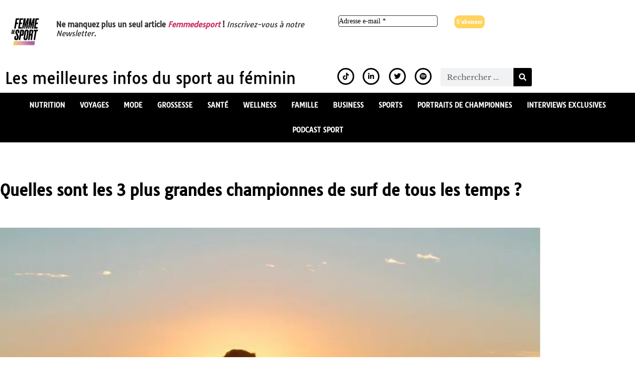

--- FILE ---
content_type: text/html; charset=UTF-8
request_url: https://femmedesport.com/quelles-sont-les-3-plus-grandes-championnes-de-surf-de-tous-les-temps/
body_size: 24286
content:
<!doctype html>
<html lang="fr-FR">
<head>
	<meta charset="UTF-8">
	<meta name="viewport" content="width=device-width, initial-scale=1">
	<link rel="profile" href="https://gmpg.org/xfn/11">
	<meta name='robots' content='index, follow, max-image-preview:large, max-snippet:-1, max-video-preview:-1' />
	<style>img:is([sizes="auto" i], [sizes^="auto," i]) { contain-intrinsic-size: 3000px 1500px }</style>
	
	<!-- This site is optimized with the Yoast SEO plugin v26.8 - https://yoast.com/product/yoast-seo-wordpress/ -->
	<title>Quelles sont les 3 plus grandes championnes de surf de tous les temps ? - Femmedesport</title>
	<meta name="description" content="Depuis 1976, le surf est accessible en compétition aux femmes mais peu d’entre elles pouvaient participer aux championnats mondiaux…" />
	<link rel="canonical" href="https://femmedesport.com/quelles-sont-les-3-plus-grandes-championnes-de-surf-de-tous-les-temps/" />
	<meta property="og:locale" content="fr_FR" />
	<meta property="og:type" content="article" />
	<meta property="og:title" content="Quelles sont les 3 plus grandes championnes de surf de tous les temps ? - Femmedesport" />
	<meta property="og:description" content="Depuis 1976, le surf est accessible en compétition aux femmes mais peu d’entre elles pouvaient participer aux championnats mondiaux…" />
	<meta property="og:url" content="https://femmedesport.com/quelles-sont-les-3-plus-grandes-championnes-de-surf-de-tous-les-temps/" />
	<meta property="og:site_name" content="Femmedesport" />
	<meta property="article:published_time" content="2021-01-25T11:30:46+00:00" />
	<meta property="article:modified_time" content="2021-11-24T10:28:53+00:00" />
	<meta property="og:image" content="https://femmedesport.com/wp-content/uploads/2021/01/surfeuse.png" />
	<meta property="og:image:width" content="945" />
	<meta property="og:image:height" content="631" />
	<meta property="og:image:type" content="image/png" />
	<meta name="author" content="Cecile" />
	<meta name="twitter:card" content="summary_large_image" />
	<meta name="twitter:label1" content="Écrit par" />
	<meta name="twitter:data1" content="Cecile" />
	<meta name="twitter:label2" content="Durée de lecture estimée" />
	<meta name="twitter:data2" content="5 minutes" />
	<script type="application/ld+json" class="yoast-schema-graph">{"@context":"https://schema.org","@graph":[{"@type":"Article","@id":"https://femmedesport.com/quelles-sont-les-3-plus-grandes-championnes-de-surf-de-tous-les-temps/#article","isPartOf":{"@id":"https://femmedesport.com/quelles-sont-les-3-plus-grandes-championnes-de-surf-de-tous-les-temps/"},"author":{"name":"Cecile","@id":"https://femmedesport.com/#/schema/person/626d2b6630edbb4eadd9bbf6a804ee5c"},"headline":"Quelles sont les 3 plus grandes championnes de surf de tous les temps ?","datePublished":"2021-01-25T11:30:46+00:00","dateModified":"2021-11-24T10:28:53+00:00","mainEntityOfPage":{"@id":"https://femmedesport.com/quelles-sont-les-3-plus-grandes-championnes-de-surf-de-tous-les-temps/"},"wordCount":1081,"publisher":{"@id":"https://femmedesport.com/#organization"},"image":{"@id":"https://femmedesport.com/quelles-sont-les-3-plus-grandes-championnes-de-surf-de-tous-les-temps/#primaryimage"},"thumbnailUrl":"https://femmedesport.com/wp-content/uploads/2021/01/surfeuse.png","keywords":["championne","surf","surfeuse","vague"],"articleSection":["Portraits de championnes"],"inLanguage":"fr-FR"},{"@type":"WebPage","@id":"https://femmedesport.com/quelles-sont-les-3-plus-grandes-championnes-de-surf-de-tous-les-temps/","url":"https://femmedesport.com/quelles-sont-les-3-plus-grandes-championnes-de-surf-de-tous-les-temps/","name":"Quelles sont les 3 plus grandes championnes de surf de tous les temps ? - Femmedesport","isPartOf":{"@id":"https://femmedesport.com/#website"},"primaryImageOfPage":{"@id":"https://femmedesport.com/quelles-sont-les-3-plus-grandes-championnes-de-surf-de-tous-les-temps/#primaryimage"},"image":{"@id":"https://femmedesport.com/quelles-sont-les-3-plus-grandes-championnes-de-surf-de-tous-les-temps/#primaryimage"},"thumbnailUrl":"https://femmedesport.com/wp-content/uploads/2021/01/surfeuse.png","datePublished":"2021-01-25T11:30:46+00:00","dateModified":"2021-11-24T10:28:53+00:00","description":"Depuis 1976, le surf est accessible en compétition aux femmes mais peu d’entre elles pouvaient participer aux championnats mondiaux…","breadcrumb":{"@id":"https://femmedesport.com/quelles-sont-les-3-plus-grandes-championnes-de-surf-de-tous-les-temps/#breadcrumb"},"inLanguage":"fr-FR","potentialAction":[{"@type":"ReadAction","target":["https://femmedesport.com/quelles-sont-les-3-plus-grandes-championnes-de-surf-de-tous-les-temps/"]}]},{"@type":"ImageObject","inLanguage":"fr-FR","@id":"https://femmedesport.com/quelles-sont-les-3-plus-grandes-championnes-de-surf-de-tous-les-temps/#primaryimage","url":"https://femmedesport.com/wp-content/uploads/2021/01/surfeuse.png","contentUrl":"https://femmedesport.com/wp-content/uploads/2021/01/surfeuse.png","width":945,"height":631},{"@type":"BreadcrumbList","@id":"https://femmedesport.com/quelles-sont-les-3-plus-grandes-championnes-de-surf-de-tous-les-temps/#breadcrumb","itemListElement":[{"@type":"ListItem","position":1,"name":"Accueil","item":"https://femmedesport.com/"},{"@type":"ListItem","position":2,"name":"Quelles sont les 3 plus grandes championnes de surf de tous les temps ?"}]},{"@type":"WebSite","@id":"https://femmedesport.com/#website","url":"https://femmedesport.com/","name":"Femmedesport","description":"Les meilleures infos sur le sport au féminin !","publisher":{"@id":"https://femmedesport.com/#organization"},"potentialAction":[{"@type":"SearchAction","target":{"@type":"EntryPoint","urlTemplate":"https://femmedesport.com/?s={search_term_string}"},"query-input":{"@type":"PropertyValueSpecification","valueRequired":true,"valueName":"search_term_string"}}],"inLanguage":"fr-FR"},{"@type":"Organization","@id":"https://femmedesport.com/#organization","name":"Femmedesport","url":"https://femmedesport.com/","logo":{"@type":"ImageObject","inLanguage":"fr-FR","@id":"https://femmedesport.com/#/schema/logo/image/","url":"https://femmedesport.com/wp-content/uploads/2021/06/cropped-Logo-JPG-1.png","contentUrl":"https://femmedesport.com/wp-content/uploads/2021/06/cropped-Logo-JPG-1.png","width":512,"height":512,"caption":"Femmedesport"},"image":{"@id":"https://femmedesport.com/#/schema/logo/image/"}},{"@type":"Person","@id":"https://femmedesport.com/#/schema/person/626d2b6630edbb4eadd9bbf6a804ee5c","name":"Cecile","image":{"@type":"ImageObject","inLanguage":"fr-FR","@id":"https://femmedesport.com/#/schema/person/image/","url":"https://secure.gravatar.com/avatar/2e68721db299c326554c9d997aa8a616?s=96&d=mm&r=g","contentUrl":"https://secure.gravatar.com/avatar/2e68721db299c326554c9d997aa8a616?s=96&d=mm&r=g","caption":"Cecile"}}]}</script>
	<!-- / Yoast SEO plugin. -->


<link rel="alternate" type="application/rss+xml" title="Femmedesport &raquo; Flux" href="https://femmedesport.com/feed/" />
<link rel="alternate" type="application/rss+xml" title="Femmedesport &raquo; Flux des commentaires" href="https://femmedesport.com/comments/feed/" />
<link rel="alternate" type="application/rss+xml" title="Femmedesport &raquo; Quelles sont les 3 plus grandes championnes de surf de tous les temps ? Flux des commentaires" href="https://femmedesport.com/quelles-sont-les-3-plus-grandes-championnes-de-surf-de-tous-les-temps/feed/" />
<script>
window._wpemojiSettings = {"baseUrl":"https:\/\/s.w.org\/images\/core\/emoji\/15.0.3\/72x72\/","ext":".png","svgUrl":"https:\/\/s.w.org\/images\/core\/emoji\/15.0.3\/svg\/","svgExt":".svg","source":{"concatemoji":"https:\/\/femmedesport.com\/wp-includes\/js\/wp-emoji-release.min.js?ver=6.7.4"}};
/*! This file is auto-generated */
!function(i,n){var o,s,e;function c(e){try{var t={supportTests:e,timestamp:(new Date).valueOf()};sessionStorage.setItem(o,JSON.stringify(t))}catch(e){}}function p(e,t,n){e.clearRect(0,0,e.canvas.width,e.canvas.height),e.fillText(t,0,0);var t=new Uint32Array(e.getImageData(0,0,e.canvas.width,e.canvas.height).data),r=(e.clearRect(0,0,e.canvas.width,e.canvas.height),e.fillText(n,0,0),new Uint32Array(e.getImageData(0,0,e.canvas.width,e.canvas.height).data));return t.every(function(e,t){return e===r[t]})}function u(e,t,n){switch(t){case"flag":return n(e,"\ud83c\udff3\ufe0f\u200d\u26a7\ufe0f","\ud83c\udff3\ufe0f\u200b\u26a7\ufe0f")?!1:!n(e,"\ud83c\uddfa\ud83c\uddf3","\ud83c\uddfa\u200b\ud83c\uddf3")&&!n(e,"\ud83c\udff4\udb40\udc67\udb40\udc62\udb40\udc65\udb40\udc6e\udb40\udc67\udb40\udc7f","\ud83c\udff4\u200b\udb40\udc67\u200b\udb40\udc62\u200b\udb40\udc65\u200b\udb40\udc6e\u200b\udb40\udc67\u200b\udb40\udc7f");case"emoji":return!n(e,"\ud83d\udc26\u200d\u2b1b","\ud83d\udc26\u200b\u2b1b")}return!1}function f(e,t,n){var r="undefined"!=typeof WorkerGlobalScope&&self instanceof WorkerGlobalScope?new OffscreenCanvas(300,150):i.createElement("canvas"),a=r.getContext("2d",{willReadFrequently:!0}),o=(a.textBaseline="top",a.font="600 32px Arial",{});return e.forEach(function(e){o[e]=t(a,e,n)}),o}function t(e){var t=i.createElement("script");t.src=e,t.defer=!0,i.head.appendChild(t)}"undefined"!=typeof Promise&&(o="wpEmojiSettingsSupports",s=["flag","emoji"],n.supports={everything:!0,everythingExceptFlag:!0},e=new Promise(function(e){i.addEventListener("DOMContentLoaded",e,{once:!0})}),new Promise(function(t){var n=function(){try{var e=JSON.parse(sessionStorage.getItem(o));if("object"==typeof e&&"number"==typeof e.timestamp&&(new Date).valueOf()<e.timestamp+604800&&"object"==typeof e.supportTests)return e.supportTests}catch(e){}return null}();if(!n){if("undefined"!=typeof Worker&&"undefined"!=typeof OffscreenCanvas&&"undefined"!=typeof URL&&URL.createObjectURL&&"undefined"!=typeof Blob)try{var e="postMessage("+f.toString()+"("+[JSON.stringify(s),u.toString(),p.toString()].join(",")+"));",r=new Blob([e],{type:"text/javascript"}),a=new Worker(URL.createObjectURL(r),{name:"wpTestEmojiSupports"});return void(a.onmessage=function(e){c(n=e.data),a.terminate(),t(n)})}catch(e){}c(n=f(s,u,p))}t(n)}).then(function(e){for(var t in e)n.supports[t]=e[t],n.supports.everything=n.supports.everything&&n.supports[t],"flag"!==t&&(n.supports.everythingExceptFlag=n.supports.everythingExceptFlag&&n.supports[t]);n.supports.everythingExceptFlag=n.supports.everythingExceptFlag&&!n.supports.flag,n.DOMReady=!1,n.readyCallback=function(){n.DOMReady=!0}}).then(function(){return e}).then(function(){var e;n.supports.everything||(n.readyCallback(),(e=n.source||{}).concatemoji?t(e.concatemoji):e.wpemoji&&e.twemoji&&(t(e.twemoji),t(e.wpemoji)))}))}((window,document),window._wpemojiSettings);
</script>
<style id='wp-emoji-styles-inline-css'>

	img.wp-smiley, img.emoji {
		display: inline !important;
		border: none !important;
		box-shadow: none !important;
		height: 1em !important;
		width: 1em !important;
		margin: 0 0.07em !important;
		vertical-align: -0.1em !important;
		background: none !important;
		padding: 0 !important;
	}
</style>
<link rel='stylesheet' id='wp-block-library-css' href='https://femmedesport.com/wp-includes/css/dist/block-library/style.min.css?ver=6.7.4' media='all' />
<style id='classic-theme-styles-inline-css'>
/*! This file is auto-generated */
.wp-block-button__link{color:#fff;background-color:#32373c;border-radius:9999px;box-shadow:none;text-decoration:none;padding:calc(.667em + 2px) calc(1.333em + 2px);font-size:1.125em}.wp-block-file__button{background:#32373c;color:#fff;text-decoration:none}
</style>
<style id='global-styles-inline-css'>
:root{--wp--preset--aspect-ratio--square: 1;--wp--preset--aspect-ratio--4-3: 4/3;--wp--preset--aspect-ratio--3-4: 3/4;--wp--preset--aspect-ratio--3-2: 3/2;--wp--preset--aspect-ratio--2-3: 2/3;--wp--preset--aspect-ratio--16-9: 16/9;--wp--preset--aspect-ratio--9-16: 9/16;--wp--preset--color--black: #000000;--wp--preset--color--cyan-bluish-gray: #abb8c3;--wp--preset--color--white: #ffffff;--wp--preset--color--pale-pink: #f78da7;--wp--preset--color--vivid-red: #cf2e2e;--wp--preset--color--luminous-vivid-orange: #ff6900;--wp--preset--color--luminous-vivid-amber: #fcb900;--wp--preset--color--light-green-cyan: #7bdcb5;--wp--preset--color--vivid-green-cyan: #00d084;--wp--preset--color--pale-cyan-blue: #8ed1fc;--wp--preset--color--vivid-cyan-blue: #0693e3;--wp--preset--color--vivid-purple: #9b51e0;--wp--preset--gradient--vivid-cyan-blue-to-vivid-purple: linear-gradient(135deg,rgba(6,147,227,1) 0%,rgb(155,81,224) 100%);--wp--preset--gradient--light-green-cyan-to-vivid-green-cyan: linear-gradient(135deg,rgb(122,220,180) 0%,rgb(0,208,130) 100%);--wp--preset--gradient--luminous-vivid-amber-to-luminous-vivid-orange: linear-gradient(135deg,rgba(252,185,0,1) 0%,rgba(255,105,0,1) 100%);--wp--preset--gradient--luminous-vivid-orange-to-vivid-red: linear-gradient(135deg,rgba(255,105,0,1) 0%,rgb(207,46,46) 100%);--wp--preset--gradient--very-light-gray-to-cyan-bluish-gray: linear-gradient(135deg,rgb(238,238,238) 0%,rgb(169,184,195) 100%);--wp--preset--gradient--cool-to-warm-spectrum: linear-gradient(135deg,rgb(74,234,220) 0%,rgb(151,120,209) 20%,rgb(207,42,186) 40%,rgb(238,44,130) 60%,rgb(251,105,98) 80%,rgb(254,248,76) 100%);--wp--preset--gradient--blush-light-purple: linear-gradient(135deg,rgb(255,206,236) 0%,rgb(152,150,240) 100%);--wp--preset--gradient--blush-bordeaux: linear-gradient(135deg,rgb(254,205,165) 0%,rgb(254,45,45) 50%,rgb(107,0,62) 100%);--wp--preset--gradient--luminous-dusk: linear-gradient(135deg,rgb(255,203,112) 0%,rgb(199,81,192) 50%,rgb(65,88,208) 100%);--wp--preset--gradient--pale-ocean: linear-gradient(135deg,rgb(255,245,203) 0%,rgb(182,227,212) 50%,rgb(51,167,181) 100%);--wp--preset--gradient--electric-grass: linear-gradient(135deg,rgb(202,248,128) 0%,rgb(113,206,126) 100%);--wp--preset--gradient--midnight: linear-gradient(135deg,rgb(2,3,129) 0%,rgb(40,116,252) 100%);--wp--preset--font-size--small: 13px;--wp--preset--font-size--medium: 20px;--wp--preset--font-size--large: 36px;--wp--preset--font-size--x-large: 42px;--wp--preset--spacing--20: 0.44rem;--wp--preset--spacing--30: 0.67rem;--wp--preset--spacing--40: 1rem;--wp--preset--spacing--50: 1.5rem;--wp--preset--spacing--60: 2.25rem;--wp--preset--spacing--70: 3.38rem;--wp--preset--spacing--80: 5.06rem;--wp--preset--shadow--natural: 6px 6px 9px rgba(0, 0, 0, 0.2);--wp--preset--shadow--deep: 12px 12px 50px rgba(0, 0, 0, 0.4);--wp--preset--shadow--sharp: 6px 6px 0px rgba(0, 0, 0, 0.2);--wp--preset--shadow--outlined: 6px 6px 0px -3px rgba(255, 255, 255, 1), 6px 6px rgba(0, 0, 0, 1);--wp--preset--shadow--crisp: 6px 6px 0px rgba(0, 0, 0, 1);}:where(.is-layout-flex){gap: 0.5em;}:where(.is-layout-grid){gap: 0.5em;}body .is-layout-flex{display: flex;}.is-layout-flex{flex-wrap: wrap;align-items: center;}.is-layout-flex > :is(*, div){margin: 0;}body .is-layout-grid{display: grid;}.is-layout-grid > :is(*, div){margin: 0;}:where(.wp-block-columns.is-layout-flex){gap: 2em;}:where(.wp-block-columns.is-layout-grid){gap: 2em;}:where(.wp-block-post-template.is-layout-flex){gap: 1.25em;}:where(.wp-block-post-template.is-layout-grid){gap: 1.25em;}.has-black-color{color: var(--wp--preset--color--black) !important;}.has-cyan-bluish-gray-color{color: var(--wp--preset--color--cyan-bluish-gray) !important;}.has-white-color{color: var(--wp--preset--color--white) !important;}.has-pale-pink-color{color: var(--wp--preset--color--pale-pink) !important;}.has-vivid-red-color{color: var(--wp--preset--color--vivid-red) !important;}.has-luminous-vivid-orange-color{color: var(--wp--preset--color--luminous-vivid-orange) !important;}.has-luminous-vivid-amber-color{color: var(--wp--preset--color--luminous-vivid-amber) !important;}.has-light-green-cyan-color{color: var(--wp--preset--color--light-green-cyan) !important;}.has-vivid-green-cyan-color{color: var(--wp--preset--color--vivid-green-cyan) !important;}.has-pale-cyan-blue-color{color: var(--wp--preset--color--pale-cyan-blue) !important;}.has-vivid-cyan-blue-color{color: var(--wp--preset--color--vivid-cyan-blue) !important;}.has-vivid-purple-color{color: var(--wp--preset--color--vivid-purple) !important;}.has-black-background-color{background-color: var(--wp--preset--color--black) !important;}.has-cyan-bluish-gray-background-color{background-color: var(--wp--preset--color--cyan-bluish-gray) !important;}.has-white-background-color{background-color: var(--wp--preset--color--white) !important;}.has-pale-pink-background-color{background-color: var(--wp--preset--color--pale-pink) !important;}.has-vivid-red-background-color{background-color: var(--wp--preset--color--vivid-red) !important;}.has-luminous-vivid-orange-background-color{background-color: var(--wp--preset--color--luminous-vivid-orange) !important;}.has-luminous-vivid-amber-background-color{background-color: var(--wp--preset--color--luminous-vivid-amber) !important;}.has-light-green-cyan-background-color{background-color: var(--wp--preset--color--light-green-cyan) !important;}.has-vivid-green-cyan-background-color{background-color: var(--wp--preset--color--vivid-green-cyan) !important;}.has-pale-cyan-blue-background-color{background-color: var(--wp--preset--color--pale-cyan-blue) !important;}.has-vivid-cyan-blue-background-color{background-color: var(--wp--preset--color--vivid-cyan-blue) !important;}.has-vivid-purple-background-color{background-color: var(--wp--preset--color--vivid-purple) !important;}.has-black-border-color{border-color: var(--wp--preset--color--black) !important;}.has-cyan-bluish-gray-border-color{border-color: var(--wp--preset--color--cyan-bluish-gray) !important;}.has-white-border-color{border-color: var(--wp--preset--color--white) !important;}.has-pale-pink-border-color{border-color: var(--wp--preset--color--pale-pink) !important;}.has-vivid-red-border-color{border-color: var(--wp--preset--color--vivid-red) !important;}.has-luminous-vivid-orange-border-color{border-color: var(--wp--preset--color--luminous-vivid-orange) !important;}.has-luminous-vivid-amber-border-color{border-color: var(--wp--preset--color--luminous-vivid-amber) !important;}.has-light-green-cyan-border-color{border-color: var(--wp--preset--color--light-green-cyan) !important;}.has-vivid-green-cyan-border-color{border-color: var(--wp--preset--color--vivid-green-cyan) !important;}.has-pale-cyan-blue-border-color{border-color: var(--wp--preset--color--pale-cyan-blue) !important;}.has-vivid-cyan-blue-border-color{border-color: var(--wp--preset--color--vivid-cyan-blue) !important;}.has-vivid-purple-border-color{border-color: var(--wp--preset--color--vivid-purple) !important;}.has-vivid-cyan-blue-to-vivid-purple-gradient-background{background: var(--wp--preset--gradient--vivid-cyan-blue-to-vivid-purple) !important;}.has-light-green-cyan-to-vivid-green-cyan-gradient-background{background: var(--wp--preset--gradient--light-green-cyan-to-vivid-green-cyan) !important;}.has-luminous-vivid-amber-to-luminous-vivid-orange-gradient-background{background: var(--wp--preset--gradient--luminous-vivid-amber-to-luminous-vivid-orange) !important;}.has-luminous-vivid-orange-to-vivid-red-gradient-background{background: var(--wp--preset--gradient--luminous-vivid-orange-to-vivid-red) !important;}.has-very-light-gray-to-cyan-bluish-gray-gradient-background{background: var(--wp--preset--gradient--very-light-gray-to-cyan-bluish-gray) !important;}.has-cool-to-warm-spectrum-gradient-background{background: var(--wp--preset--gradient--cool-to-warm-spectrum) !important;}.has-blush-light-purple-gradient-background{background: var(--wp--preset--gradient--blush-light-purple) !important;}.has-blush-bordeaux-gradient-background{background: var(--wp--preset--gradient--blush-bordeaux) !important;}.has-luminous-dusk-gradient-background{background: var(--wp--preset--gradient--luminous-dusk) !important;}.has-pale-ocean-gradient-background{background: var(--wp--preset--gradient--pale-ocean) !important;}.has-electric-grass-gradient-background{background: var(--wp--preset--gradient--electric-grass) !important;}.has-midnight-gradient-background{background: var(--wp--preset--gradient--midnight) !important;}.has-small-font-size{font-size: var(--wp--preset--font-size--small) !important;}.has-medium-font-size{font-size: var(--wp--preset--font-size--medium) !important;}.has-large-font-size{font-size: var(--wp--preset--font-size--large) !important;}.has-x-large-font-size{font-size: var(--wp--preset--font-size--x-large) !important;}
:where(.wp-block-post-template.is-layout-flex){gap: 1.25em;}:where(.wp-block-post-template.is-layout-grid){gap: 1.25em;}
:where(.wp-block-columns.is-layout-flex){gap: 2em;}:where(.wp-block-columns.is-layout-grid){gap: 2em;}
:root :where(.wp-block-pullquote){font-size: 1.5em;line-height: 1.6;}
</style>
<link rel='stylesheet' id='ssb-front-css-css' href='https://femmedesport.com/wp-content/plugins/simple-social-buttons/assets/css/front.css?ver=6.2.0' media='all' />
<link rel='stylesheet' id='hello-elementor-css' href='https://femmedesport.com/wp-content/themes/hello-elementor/style.min.css?ver=3.1.1' media='all' />
<link rel='stylesheet' id='hello-elementor-theme-style-css' href='https://femmedesport.com/wp-content/themes/hello-elementor/theme.min.css?ver=3.1.1' media='all' />
<link rel='stylesheet' id='hello-elementor-header-footer-css' href='https://femmedesport.com/wp-content/themes/hello-elementor/header-footer.min.css?ver=3.1.1' media='all' />
<link rel='stylesheet' id='elementor-frontend-css' href='https://femmedesport.com/wp-content/plugins/elementor/assets/css/frontend.min.css?ver=3.34.3' media='all' />
<link rel='stylesheet' id='elementor-post-28835-css' href='https://femmedesport.com/wp-content/uploads/elementor/css/post-28835.css?ver=1769652511' media='all' />
<link rel='stylesheet' id='widget-image-css' href='https://femmedesport.com/wp-content/plugins/elementor/assets/css/widget-image.min.css?ver=3.34.3' media='all' />
<link rel='stylesheet' id='widget-heading-css' href='https://femmedesport.com/wp-content/plugins/elementor/assets/css/widget-heading.min.css?ver=3.34.3' media='all' />
<link rel='stylesheet' id='widget-search-form-css' href='https://femmedesport.com/wp-content/plugins/elementor-pro/assets/css/widget-search-form.min.css?ver=3.34.3' media='all' />
<link rel='stylesheet' id='elementor-icons-shared-0-css' href='https://femmedesport.com/wp-content/plugins/elementor/assets/lib/font-awesome/css/fontawesome.min.css?ver=5.15.3' media='all' />
<link rel='stylesheet' id='elementor-icons-fa-solid-css' href='https://femmedesport.com/wp-content/plugins/elementor/assets/lib/font-awesome/css/solid.min.css?ver=5.15.3' media='all' />
<link rel='stylesheet' id='widget-nav-menu-css' href='https://femmedesport.com/wp-content/plugins/elementor-pro/assets/css/widget-nav-menu.min.css?ver=3.34.3' media='all' />
<link rel='stylesheet' id='e-sticky-css' href='https://femmedesport.com/wp-content/plugins/elementor-pro/assets/css/modules/sticky.min.css?ver=3.34.3' media='all' />
<link rel='stylesheet' id='widget-spacer-css' href='https://femmedesport.com/wp-content/plugins/elementor/assets/css/widget-spacer.min.css?ver=3.34.3' media='all' />
<link rel='stylesheet' id='widget-icon-list-css' href='https://femmedesport.com/wp-content/plugins/elementor/assets/css/widget-icon-list.min.css?ver=3.34.3' media='all' />
<link rel='stylesheet' id='widget-post-info-css' href='https://femmedesport.com/wp-content/plugins/elementor-pro/assets/css/widget-post-info.min.css?ver=3.34.3' media='all' />
<link rel='stylesheet' id='elementor-icons-fa-regular-css' href='https://femmedesport.com/wp-content/plugins/elementor/assets/lib/font-awesome/css/regular.min.css?ver=5.15.3' media='all' />
<link rel='stylesheet' id='widget-post-navigation-css' href='https://femmedesport.com/wp-content/plugins/elementor-pro/assets/css/widget-post-navigation.min.css?ver=3.34.3' media='all' />
<link rel='stylesheet' id='widget-divider-css' href='https://femmedesport.com/wp-content/plugins/elementor/assets/css/widget-divider.min.css?ver=3.34.3' media='all' />
<link rel='stylesheet' id='widget-form-css' href='https://femmedesport.com/wp-content/plugins/elementor-pro/assets/css/widget-form.min.css?ver=3.34.3' media='all' />
<link rel='stylesheet' id='e-animation-fadeIn-css' href='https://femmedesport.com/wp-content/plugins/elementor/assets/lib/animations/styles/fadeIn.min.css?ver=3.34.3' media='all' />
<link rel='stylesheet' id='e-popup-css' href='https://femmedesport.com/wp-content/plugins/elementor-pro/assets/css/conditionals/popup.min.css?ver=3.34.3' media='all' />
<link rel='stylesheet' id='elementor-icons-css' href='https://femmedesport.com/wp-content/plugins/elementor/assets/lib/eicons/css/elementor-icons.min.css?ver=5.46.0' media='all' />
<link rel='stylesheet' id='elementor-post-28946-css' href='https://femmedesport.com/wp-content/uploads/elementor/css/post-28946.css?ver=1769656026' media='all' />
<link rel='stylesheet' id='elementor-post-28836-css' href='https://femmedesport.com/wp-content/uploads/elementor/css/post-28836.css?ver=1769652511' media='all' />
<link rel='stylesheet' id='elementor-post-28838-css' href='https://femmedesport.com/wp-content/uploads/elementor/css/post-28838.css?ver=1769652511' media='all' />
<link rel='stylesheet' id='elementor-post-28850-css' href='https://femmedesport.com/wp-content/uploads/elementor/css/post-28850.css?ver=1769652511' media='all' />
<link rel='stylesheet' id='elementor-post-29409-css' href='https://femmedesport.com/wp-content/uploads/elementor/css/post-29409.css?ver=1769652511' media='all' />
<link rel='stylesheet' id='yarpp-thumbnails-css' href='https://femmedesport.com/wp-content/plugins/yet-another-related-posts-plugin/style/styles_thumbnails.css?ver=5.30.11' media='all' />
<style id='yarpp-thumbnails-inline-css'>
.yarpp-thumbnails-horizontal .yarpp-thumbnail {width: 160px;height: 200px;margin: 5px;margin-left: 0px;}.yarpp-thumbnail > img, .yarpp-thumbnail-default {width: 150px;height: 150px;margin: 5px;}.yarpp-thumbnails-horizontal .yarpp-thumbnail-title {margin: 7px;margin-top: 0px;width: 150px;}.yarpp-thumbnail-default > img {min-height: 150px;min-width: 150px;}
</style>
<link rel='stylesheet' id='elementor-gf-local-tauri-css' href='https://femmedesport.com/wp-content/uploads/elementor/google-fonts/css/tauri.css?ver=1742220446' media='all' />
<link rel='stylesheet' id='elementor-gf-local-librebaskerville-css' href='https://femmedesport.com/wp-content/uploads/elementor/google-fonts/css/librebaskerville.css?ver=1742220446' media='all' />
<link rel='stylesheet' id='elementor-gf-local-roboto-css' href='https://femmedesport.com/wp-content/uploads/elementor/google-fonts/css/roboto.css?ver=1742220630' media='all' />
<link rel='stylesheet' id='elementor-gf-local-rubik-css' href='https://femmedesport.com/wp-content/uploads/elementor/google-fonts/css/rubik.css?ver=1742220450' media='all' />
<link rel='stylesheet' id='elementor-icons-fa-brands-css' href='https://femmedesport.com/wp-content/plugins/elementor/assets/lib/font-awesome/css/brands.min.css?ver=5.15.3' media='all' />
<script src="https://femmedesport.com/wp-includes/js/jquery/jquery.min.js?ver=3.7.1" id="jquery-core-js"></script>
<script src="https://femmedesport.com/wp-includes/js/jquery/jquery-migrate.min.js?ver=3.4.1" id="jquery-migrate-js"></script>
<link rel="https://api.w.org/" href="https://femmedesport.com/wp-json/" /><link rel="alternate" title="JSON" type="application/json" href="https://femmedesport.com/wp-json/wp/v2/posts/28946" /><link rel="EditURI" type="application/rsd+xml" title="RSD" href="https://femmedesport.com/xmlrpc.php?rsd" />
<meta name="generator" content="WordPress 6.7.4" />
<link rel='shortlink' href='https://femmedesport.com/?p=28946' />
<link rel="alternate" title="oEmbed (JSON)" type="application/json+oembed" href="https://femmedesport.com/wp-json/oembed/1.0/embed?url=https%3A%2F%2Ffemmedesport.com%2Fquelles-sont-les-3-plus-grandes-championnes-de-surf-de-tous-les-temps%2F" />
<link rel="alternate" title="oEmbed (XML)" type="text/xml+oembed" href="https://femmedesport.com/wp-json/oembed/1.0/embed?url=https%3A%2F%2Ffemmedesport.com%2Fquelles-sont-les-3-plus-grandes-championnes-de-surf-de-tous-les-temps%2F&#038;format=xml" />

		<!-- GA Google Analytics @ https://m0n.co/ga -->
		<script async src="https://www.googletagmanager.com/gtag/js?id=G-SVE9V7JYGV"></script>
		<script>
			window.dataLayer = window.dataLayer || [];
			function gtag(){dataLayer.push(arguments);}
			gtag('js', new Date());
			gtag('config', 'G-SVE9V7JYGV');
		</script>

	 <style media="screen">

		.simplesocialbuttons.simplesocialbuttons_inline .ssb-fb-like, .simplesocialbuttons.simplesocialbuttons_inline amp-facebook-like {
	  margin: ;
	}
		 /*inline margin*/
	
	
	
	
	
		.simplesocialbuttons.simplesocialbuttons_inline.simplesocial-round-icon button{
	  margin: ;
	}

	
			 /*margin-digbar*/

	
	
	
	
	
	
	
</style>

<!-- Open Graph Meta Tags generated by Simple Social Buttons 6.2.0 -->
<meta property="og:title" content="Quelles sont les 3 plus grandes championnes de surf de tous les temps ? - Femmedesport" />
<meta property="og:type" content="article" />
<meta property="og:description" content="Depuis 1976, le surf est accessible en compétition aux femmes mais peu d’entre elles pouvaient participer aux championnats mondiaux… En terme d’égalité ce n’est pas encore gagné mais c’est déjà mieux que ces 20 dernières années." />
<meta property="og:url" content="https://femmedesport.com/quelles-sont-les-3-plus-grandes-championnes-de-surf-de-tous-les-temps/" />
<meta property="og:site_name" content="Femmedesport" />
<meta property="og:image" content="https://femmedesport.com/wp-content/uploads/2021/01/surfeuse.png" />
<meta name="twitter:card" content="summary_large_image" />
<meta name="twitter:description" content="Depuis 1976, le surf est accessible en compétition aux femmes mais peu d’entre elles pouvaient participer aux championnats mondiaux… En terme d’égalité ce n’est pas encore gagné mais c’est déjà mieux que ces 20 dernières années." />
<meta name="twitter:title" content="Quelles sont les 3 plus grandes championnes de surf de tous les temps ? - Femmedesport" />
<meta property="twitter:image" content="https://femmedesport.com/wp-content/uploads/2021/01/surfeuse.png" />
<meta name="description" content="Depuis 1976, le surf est accessible en compétition aux femmes mais peu d’entre elles pouvaient participer aux championnats mondiaux… En terme d’égalité ce n’est pas encore gagné mais c’est déjà mieux que ces 20 dernières années.">
<meta name="generator" content="Elementor 3.34.3; features: additional_custom_breakpoints; settings: css_print_method-external, google_font-enabled, font_display-auto">
			<style>
				.e-con.e-parent:nth-of-type(n+4):not(.e-lazyloaded):not(.e-no-lazyload),
				.e-con.e-parent:nth-of-type(n+4):not(.e-lazyloaded):not(.e-no-lazyload) * {
					background-image: none !important;
				}
				@media screen and (max-height: 1024px) {
					.e-con.e-parent:nth-of-type(n+3):not(.e-lazyloaded):not(.e-no-lazyload),
					.e-con.e-parent:nth-of-type(n+3):not(.e-lazyloaded):not(.e-no-lazyload) * {
						background-image: none !important;
					}
				}
				@media screen and (max-height: 640px) {
					.e-con.e-parent:nth-of-type(n+2):not(.e-lazyloaded):not(.e-no-lazyload),
					.e-con.e-parent:nth-of-type(n+2):not(.e-lazyloaded):not(.e-no-lazyload) * {
						background-image: none !important;
					}
				}
			</style>
			<link rel="icon" href="https://femmedesport.com/wp-content/uploads/2021/01/cropped-F4EFB7F7-5E1E-4F18-9A8A-C4037E4CB872-32x32.jpeg" sizes="32x32" />
<link rel="icon" href="https://femmedesport.com/wp-content/uploads/2021/01/cropped-F4EFB7F7-5E1E-4F18-9A8A-C4037E4CB872-192x192.jpeg" sizes="192x192" />
<link rel="apple-touch-icon" href="https://femmedesport.com/wp-content/uploads/2021/01/cropped-F4EFB7F7-5E1E-4F18-9A8A-C4037E4CB872-180x180.jpeg" />
<meta name="msapplication-TileImage" content="https://femmedesport.com/wp-content/uploads/2021/01/cropped-F4EFB7F7-5E1E-4F18-9A8A-C4037E4CB872-270x270.jpeg" />
</head>
<body data-rsssl=1 class="post-template-default single single-post postid-28946 single-format-standard wp-custom-logo elementor-default elementor-kit-28835 elementor-page elementor-page-28946 elementor-page-28850">


<a class="skip-link screen-reader-text" href="#content">Aller au contenu</a>

		<header data-elementor-type="header" data-elementor-id="28836" class="elementor elementor-28836 elementor-location-header" data-elementor-post-type="elementor_library">
					<section class="elementor-section elementor-top-section elementor-element elementor-element-4f8f010 elementor-section-content-middle elementor-section-boxed elementor-section-height-default elementor-section-height-default" data-id="4f8f010" data-element_type="section">
						<div class="elementor-container elementor-column-gap-default">
					<div class="elementor-column elementor-col-50 elementor-top-column elementor-element elementor-element-3f07c9b" data-id="3f07c9b" data-element_type="column">
			<div class="elementor-widget-wrap elementor-element-populated">
						<div class="elementor-element elementor-element-5765022 elementor-widget elementor-widget-theme-site-logo elementor-widget-image" data-id="5765022" data-element_type="widget" data-widget_type="theme-site-logo.default">
				<div class="elementor-widget-container">
											<a href="https://femmedesport.com">
			<picture fetchpriority="high" class="attachment-full size-full wp-image-38724">
<source type="image/webp" srcset="https://femmedesport.com/wp-content/uploads/2021/01/F4EFB7F7-5E1E-4F18-9A8A-C4037E4CB872.jpeg.webp 1411w, https://femmedesport.com/wp-content/uploads/2021/01/F4EFB7F7-5E1E-4F18-9A8A-C4037E4CB872-300x290.jpeg.webp 300w, https://femmedesport.com/wp-content/uploads/2021/01/F4EFB7F7-5E1E-4F18-9A8A-C4037E4CB872-1024x990.jpeg.webp 1024w, https://femmedesport.com/wp-content/uploads/2021/01/F4EFB7F7-5E1E-4F18-9A8A-C4037E4CB872-768x742.jpeg.webp 768w, https://femmedesport.com/wp-content/uploads/2021/01/F4EFB7F7-5E1E-4F18-9A8A-C4037E4CB872-1320x1276.jpeg.webp 1320w" sizes="(max-width: 1411px) 100vw, 1411px"/>
<img fetchpriority="high" width="1411" height="1364" src="https://femmedesport.com/wp-content/uploads/2021/01/F4EFB7F7-5E1E-4F18-9A8A-C4037E4CB872.jpeg" alt="" srcset="https://femmedesport.com/wp-content/uploads/2021/01/F4EFB7F7-5E1E-4F18-9A8A-C4037E4CB872.jpeg 1411w, https://femmedesport.com/wp-content/uploads/2021/01/F4EFB7F7-5E1E-4F18-9A8A-C4037E4CB872-300x290.jpeg 300w, https://femmedesport.com/wp-content/uploads/2021/01/F4EFB7F7-5E1E-4F18-9A8A-C4037E4CB872-1024x990.jpeg 1024w, https://femmedesport.com/wp-content/uploads/2021/01/F4EFB7F7-5E1E-4F18-9A8A-C4037E4CB872-768x742.jpeg 768w, https://femmedesport.com/wp-content/uploads/2021/01/F4EFB7F7-5E1E-4F18-9A8A-C4037E4CB872-1320x1276.jpeg 1320w" sizes="(max-width: 1411px) 100vw, 1411px"/>
</picture>
				</a>
											</div>
				</div>
					</div>
		</div>
				<div class="elementor-column elementor-col-50 elementor-top-column elementor-element elementor-element-6fd33c8" data-id="6fd33c8" data-element_type="column">
			<div class="elementor-widget-wrap elementor-element-populated">
						<div class="elementor-element elementor-element-3aa4223 elementor-widget__width-initial elementor-widget elementor-widget-shortcode" data-id="3aa4223" data-element_type="widget" data-widget_type="shortcode.default">
				<div class="elementor-widget-container">
							<div class="elementor-shortcode">  
  
  <div class="
    mailpoet_form_popup_overlay
      "></div>
  <div
    id="mailpoet_form_3"
    class="
      mailpoet_form
      mailpoet_form_shortcode
      mailpoet_form_position_
      mailpoet_form_animation_
    "
      >

    <style type="text/css">
     #mailpoet_form_3 .mailpoet_form {  }
#mailpoet_form_3 form { margin-bottom: 0; }
#mailpoet_form_3 h1.mailpoet-heading { margin: 0 0 10px; }
#mailpoet_form_3 p.mailpoet_form_paragraph.last { margin-bottom: 0px; }
#mailpoet_form_3 .mailpoet_column_with_background { padding: 10px; }
#mailpoet_form_3 .mailpoet_form_column:not(:first-child) { margin-left: 20px; }
#mailpoet_form_3 .mailpoet_paragraph { line-height: 20px; margin-bottom: 20px; }
#mailpoet_form_3 .mailpoet_segment_label, #mailpoet_form_3 .mailpoet_text_label, #mailpoet_form_3 .mailpoet_textarea_label, #mailpoet_form_3 .mailpoet_select_label, #mailpoet_form_3 .mailpoet_radio_label, #mailpoet_form_3 .mailpoet_checkbox_label, #mailpoet_form_3 .mailpoet_list_label, #mailpoet_form_3 .mailpoet_date_label { display: block; font-weight: normal; }
#mailpoet_form_3 .mailpoet_text, #mailpoet_form_3 .mailpoet_textarea, #mailpoet_form_3 .mailpoet_select, #mailpoet_form_3 .mailpoet_date_month, #mailpoet_form_3 .mailpoet_date_day, #mailpoet_form_3 .mailpoet_date_year, #mailpoet_form_3 .mailpoet_date { display: block; }
#mailpoet_form_3 .mailpoet_text, #mailpoet_form_3 .mailpoet_textarea { width: 200px; }
#mailpoet_form_3 .mailpoet_checkbox {  }
#mailpoet_form_3 .mailpoet_submit {  }
#mailpoet_form_3 .mailpoet_divider {  }
#mailpoet_form_3 .mailpoet_message {  }
#mailpoet_form_3 .mailpoet_form_loading { width: 30px; text-align: center; line-height: normal; }
#mailpoet_form_3 .mailpoet_form_loading > span { width: 5px; height: 5px; background-color: #5b5b5b; }#mailpoet_form_3{border: 0px solid #f7f7f7;border-radius: 0px;background: #ffffff;color: #313131;text-align: left;}#mailpoet_form_3 form.mailpoet_form {padding: 0px;}#mailpoet_form_3{width: 100%;}#mailpoet_form_3 .mailpoet_message {margin: 0; padding: 0 20px;}
        #mailpoet_form_3 .mailpoet_validate_success {color: #00d084}
        #mailpoet_form_3 input.parsley-success {color: #00d084}
        #mailpoet_form_3 select.parsley-success {color: #00d084}
        #mailpoet_form_3 textarea.parsley-success {color: #00d084}
      
        #mailpoet_form_3 .mailpoet_validate_error {color: #cf2e2e}
        #mailpoet_form_3 input.parsley-error {color: #cf2e2e}
        #mailpoet_form_3 select.parsley-error {color: #cf2e2e}
        #mailpoet_form_3 textarea.textarea.parsley-error {color: #cf2e2e}
        #mailpoet_form_3 .parsley-errors-list {color: #cf2e2e}
        #mailpoet_form_3 .parsley-required {color: #cf2e2e}
        #mailpoet_form_3 .parsley-custom-error-message {color: #cf2e2e}
      #mailpoet_form_3 .mailpoet_paragraph.last {margin-bottom: 0} @media (max-width: 500px) {#mailpoet_form_3 {background: #ffffff;}} @media (min-width: 500px) {#mailpoet_form_3 .last .mailpoet_paragraph:last-child {margin-bottom: 0}}  @media (max-width: 500px) {#mailpoet_form_3 .mailpoet_form_column:last-child .mailpoet_paragraph:last-child {margin-bottom: 0}} 
    </style>

    <form
      target="_self"
      method="post"
      action="https://femmedesport.com/wp-admin/admin-post.php?action=mailpoet_subscription_form"
      class="mailpoet_form mailpoet_form_form mailpoet_form_shortcode"
      novalidate
      data-delay=""
      data-exit-intent-enabled=""
      data-font-family=""
      data-cookie-expiration-time=""
    >
      <input type="hidden" name="data[form_id]" value="3" />
      <input type="hidden" name="token" value="09f019831a" />
      <input type="hidden" name="api_version" value="v1" />
      <input type="hidden" name="endpoint" value="subscribers" />
      <input type="hidden" name="mailpoet_method" value="subscribe" />

      <label class="mailpoet_hp_email_label" style="display: none !important;">Veuillez laisser ce champ vide<input type="email" name="data[email]"/></label><div class='mailpoet_spacer' style='height: 1px;'></div>
<div class='mailpoet_form_columns_container'><div class="mailpoet_form_columns mailpoet_paragraph mailpoet_stack_on_mobile"><div class="mailpoet_form_column mailpoet_vertically_align_center" style="flex-basis:50%;"><h1 class="mailpoet-heading  mailpoet-has-font-size" style="text-align: left; color: #313131; font-size: 15px; line-height: 1.2"><strong>Ne manquez plus un seul article <span style="font-family:" data-font="" class="mailpoet-has-font"><em><a href="https://femmedesport.com/">Femmedesport</a></em></span> </strong><strong>!  </strong><span style="font-family:" data-font="" class="mailpoet-has-font"><em>Inscrivez-vous à notre Newsletter.</em></span></h1>
</div>
<div class="mailpoet_form_column" style="flex-basis:40%;"><div class='mailpoet_form_columns_container'><div class="mailpoet_form_columns mailpoet_paragraph mailpoet_stack_on_mobile"><div class="mailpoet_form_column" style="flex-basis:50%;"><div class="mailpoet_paragraph "><style>input[name="data[form_field_NWRkZjMzMTI1OGM5X2VtYWls]"]::placeholder{color:#000000;opacity: 1;}</style><input type="email" autocomplete="email" class="mailpoet_text" id="form_email_3" name="data[form_field_NWRkZjMzMTI1OGM5X2VtYWls]" title="Adresse e-mail" value="" style="background-color:#ffffff;border-style:solid;border-radius:4px !important;border-width:1px;border-color:#313131;padding:0px;margin: 0 auto 0 0;font-family:&#039;Montserrat&#039;;font-size:14px;line-height:1.5;height:auto;color:#000000;" data-automation-id="form_email"  placeholder="Adresse e-mail *" aria-label="Adresse e-mail *" data-parsley-errors-container=".mailpoet_error_zlh6j" data-parsley-required="true" required aria-required="true" data-parsley-minlength="6" data-parsley-maxlength="150" data-parsley-type-message="Cette valeur doit être un e-mail valide." data-parsley-required-message="Ce champ est nécessaire."/><span class="mailpoet_error_zlh6j"></span></div>
</div>
<div class="mailpoet_form_column" style="flex-basis:50%;"><div class="mailpoet_paragraph "><input type="submit" class="mailpoet_submit" value="S&#039;abonner" data-automation-id="subscribe-submit-button" data-font-family='Montserrat' style="background-color:#64ebf4;border-style:solid;border-radius:9px !important;border-width:0px;padding:4px;margin: 0 auto 0 0;font-family:&#039;Montserrat&#039;;font-size:12px;line-height:1.5;height:auto;color:#ffffff;border-color:transparent;font-weight:bold;" /><span class="mailpoet_form_loading"><span class="mailpoet_bounce1"></span><span class="mailpoet_bounce2"></span><span class="mailpoet_bounce3"></span></span></div>
</div>
</div></div>
</div>
</div></div>

      <div class="mailpoet_message">
        <p class="mailpoet_validate_success"
                style="display:none;"
                >Merci ! 
        </p>
        <p class="mailpoet_validate_error"
                style="display:none;"
                >        </p>
      </div>
    </form>

      </div>

  </div>
						</div>
				</div>
					</div>
		</div>
					</div>
		</section>
				<section class="elementor-section elementor-top-section elementor-element elementor-element-f741f18 elementor-section-boxed elementor-section-height-default elementor-section-height-default" data-id="f741f18" data-element_type="section">
						<div class="elementor-container elementor-column-gap-default">
					<div class="elementor-column elementor-col-16 elementor-top-column elementor-element elementor-element-6a7dbe9" data-id="6a7dbe9" data-element_type="column">
			<div class="elementor-widget-wrap elementor-element-populated">
						<div class="elementor-element elementor-element-93b40c8 elementor-widget elementor-widget-heading" data-id="93b40c8" data-element_type="widget" data-widget_type="heading.default">
				<div class="elementor-widget-container">
					<h2 class="elementor-heading-title elementor-size-default">Les meilleures infos du sport au féminin </h2>				</div>
				</div>
					</div>
		</div>
				<div class="elementor-column elementor-col-16 elementor-top-column elementor-element elementor-element-3665591" data-id="3665591" data-element_type="column">
			<div class="elementor-widget-wrap elementor-element-populated">
						<div class="elementor-element elementor-element-a447b12 elementor-view-framed elementor-widget-mobile__width-auto elementor-shape-circle elementor-widget elementor-widget-icon" data-id="a447b12" data-element_type="widget" data-widget_type="icon.default">
				<div class="elementor-widget-container">
							<div class="elementor-icon-wrapper">
			<a class="elementor-icon" href="https://www.tiktok.com/@femmedesport?lang=fr" target="_blank">
			<i aria-hidden="true" class="fab fa-tiktok"></i>			</a>
		</div>
						</div>
				</div>
					</div>
		</div>
				<div class="elementor-column elementor-col-16 elementor-top-column elementor-element elementor-element-4ef25d3" data-id="4ef25d3" data-element_type="column">
			<div class="elementor-widget-wrap elementor-element-populated">
						<div class="elementor-element elementor-element-3860ebf elementor-view-framed elementor-widget-mobile__width-auto elementor-shape-circle elementor-widget elementor-widget-icon" data-id="3860ebf" data-element_type="widget" data-widget_type="icon.default">
				<div class="elementor-widget-container">
							<div class="elementor-icon-wrapper">
			<a class="elementor-icon" href="https://www.linkedin.com/showcase/femme-de-sport/?viewAsMember=true" target="_blank">
			<i aria-hidden="true" class="fab fa-linkedin-in"></i>			</a>
		</div>
						</div>
				</div>
					</div>
		</div>
				<div class="elementor-column elementor-col-16 elementor-top-column elementor-element elementor-element-19e302b" data-id="19e302b" data-element_type="column">
			<div class="elementor-widget-wrap elementor-element-populated">
						<div class="elementor-element elementor-element-36beef7 elementor-view-framed elementor-widget-mobile__width-auto elementor-shape-circle elementor-widget elementor-widget-icon" data-id="36beef7" data-element_type="widget" data-widget_type="icon.default">
				<div class="elementor-widget-container">
							<div class="elementor-icon-wrapper">
			<a class="elementor-icon" href="https://twitter.com/femmedesport" target="_blank">
			<i aria-hidden="true" class="fab fa-twitter"></i>			</a>
		</div>
						</div>
				</div>
					</div>
		</div>
				<div class="elementor-column elementor-col-16 elementor-top-column elementor-element elementor-element-1d74adf" data-id="1d74adf" data-element_type="column">
			<div class="elementor-widget-wrap elementor-element-populated">
						<div class="elementor-element elementor-element-fa44250 elementor-view-framed elementor-widget-mobile__width-auto elementor-shape-circle elementor-widget elementor-widget-icon" data-id="fa44250" data-element_type="widget" data-widget_type="icon.default">
				<div class="elementor-widget-container">
							<div class="elementor-icon-wrapper">
			<a class="elementor-icon" href="https://open.spotify.com/show/2LQBGa9H1jrkmycPwhUMKT" target="_blank">
			<i aria-hidden="true" class="fab fa-spotify"></i>			</a>
		</div>
						</div>
				</div>
					</div>
		</div>
				<div class="elementor-column elementor-col-16 elementor-top-column elementor-element elementor-element-9a2c080" data-id="9a2c080" data-element_type="column">
			<div class="elementor-widget-wrap elementor-element-populated">
						<div class="elementor-element elementor-element-fd39408 elementor-widget__width-initial elementor-search-form--skin-classic elementor-search-form--button-type-icon elementor-search-form--icon-search elementor-widget elementor-widget-search-form" data-id="fd39408" data-element_type="widget" data-settings="{&quot;skin&quot;:&quot;classic&quot;}" data-widget_type="search-form.default">
				<div class="elementor-widget-container">
							<search role="search">
			<form class="elementor-search-form" action="https://femmedesport.com" method="get">
												<div class="elementor-search-form__container">
					<label class="elementor-screen-only" for="elementor-search-form-fd39408">Rechercher </label>

					
					<input id="elementor-search-form-fd39408" placeholder="Rechercher ..." class="elementor-search-form__input" type="search" name="s" value="">
					
											<button class="elementor-search-form__submit" type="submit" aria-label="Rechercher ">
															<i aria-hidden="true" class="fas fa-search"></i>													</button>
					
									</div>
			</form>
		</search>
						</div>
				</div>
					</div>
		</div>
					</div>
		</section>
				<section class="elementor-section elementor-top-section elementor-element elementor-element-63ef7416 elementor-section-content-middle elementor-section-full_width elementor-section-height-default elementor-section-height-default" data-id="63ef7416" data-element_type="section" data-settings="{&quot;background_background&quot;:&quot;classic&quot;,&quot;sticky&quot;:&quot;top&quot;,&quot;sticky_on&quot;:[&quot;desktop&quot;,&quot;tablet&quot;,&quot;mobile&quot;],&quot;sticky_offset&quot;:0,&quot;sticky_effects_offset&quot;:0,&quot;sticky_anchor_link_offset&quot;:0}">
						<div class="elementor-container elementor-column-gap-no">
					<div class="elementor-column elementor-col-100 elementor-top-column elementor-element elementor-element-2dff47a4" data-id="2dff47a4" data-element_type="column">
			<div class="elementor-widget-wrap elementor-element-populated">
						<div class="elementor-element elementor-element-11e705e1 elementor-nav-menu__align-center elementor-nav-menu--dropdown-mobile elementor-nav-menu__text-align-aside elementor-nav-menu--toggle elementor-nav-menu--burger elementor-widget elementor-widget-nav-menu" data-id="11e705e1" data-element_type="widget" data-settings="{&quot;layout&quot;:&quot;horizontal&quot;,&quot;submenu_icon&quot;:{&quot;value&quot;:&quot;&lt;i class=\&quot;fas fa-caret-down\&quot; aria-hidden=\&quot;true\&quot;&gt;&lt;\/i&gt;&quot;,&quot;library&quot;:&quot;fa-solid&quot;},&quot;toggle&quot;:&quot;burger&quot;}" data-widget_type="nav-menu.default">
				<div class="elementor-widget-container">
								<nav aria-label="Menu" class="elementor-nav-menu--main elementor-nav-menu__container elementor-nav-menu--layout-horizontal e--pointer-text e--animation-grow">
				<ul id="menu-1-11e705e1" class="elementor-nav-menu"><li class="menu-item menu-item-type-taxonomy menu-item-object-category menu-item-28868"><a href="https://femmedesport.com/category/nutrition/" class="elementor-item">Nutrition</a></li>
<li class="menu-item menu-item-type-taxonomy menu-item-object-category menu-item-28873"><a href="https://femmedesport.com/category/voyages/" class="elementor-item">Voyages</a></li>
<li class="menu-item menu-item-type-taxonomy menu-item-object-category menu-item-28872"><a href="https://femmedesport.com/category/mode/" class="elementor-item">Mode</a></li>
<li class="menu-item menu-item-type-taxonomy menu-item-object-category menu-item-28867"><a href="https://femmedesport.com/category/grossesse/" class="elementor-item">Grossesse</a></li>
<li class="menu-item menu-item-type-taxonomy menu-item-object-category menu-item-28870"><a href="https://femmedesport.com/category/sante/" class="elementor-item">Santé</a></li>
<li class="menu-item menu-item-type-taxonomy menu-item-object-category menu-item-38557"><a href="https://femmedesport.com/category/wellness/" class="elementor-item">Wellness</a></li>
<li class="menu-item menu-item-type-taxonomy menu-item-object-category menu-item-28865"><a href="https://femmedesport.com/category/famille/" class="elementor-item">Famille</a></li>
<li class="menu-item menu-item-type-taxonomy menu-item-object-category menu-item-28864"><a href="https://femmedesport.com/category/business/" class="elementor-item">Business</a></li>
<li class="menu-item menu-item-type-taxonomy menu-item-object-category menu-item-28943"><a href="https://femmedesport.com/category/sports/" class="elementor-item">Sports</a></li>
<li class="menu-item menu-item-type-taxonomy menu-item-object-category current-post-ancestor current-menu-parent current-post-parent menu-item-28869"><a href="https://femmedesport.com/category/portraits-de-championnes/" class="elementor-item">Portraits de championnes</a></li>
<li class="menu-item menu-item-type-taxonomy menu-item-object-category menu-item-31244"><a href="https://femmedesport.com/category/interviews-exclusives/" class="elementor-item">Interviews exclusives</a></li>
<li class="menu-item menu-item-type-post_type menu-item-object-page menu-item-34699"><a href="https://femmedesport.com/podcast-sport/" class="elementor-item">Podcast Sport</a></li>
</ul>			</nav>
					<div class="elementor-menu-toggle" role="button" tabindex="0" aria-label="Permuter le menu" aria-expanded="false">
			<i aria-hidden="true" role="presentation" class="elementor-menu-toggle__icon--open eicon-menu-bar"></i><i aria-hidden="true" role="presentation" class="elementor-menu-toggle__icon--close eicon-close"></i>		</div>
					<nav class="elementor-nav-menu--dropdown elementor-nav-menu__container" aria-hidden="true">
				<ul id="menu-2-11e705e1" class="elementor-nav-menu"><li class="menu-item menu-item-type-taxonomy menu-item-object-category menu-item-28868"><a href="https://femmedesport.com/category/nutrition/" class="elementor-item" tabindex="-1">Nutrition</a></li>
<li class="menu-item menu-item-type-taxonomy menu-item-object-category menu-item-28873"><a href="https://femmedesport.com/category/voyages/" class="elementor-item" tabindex="-1">Voyages</a></li>
<li class="menu-item menu-item-type-taxonomy menu-item-object-category menu-item-28872"><a href="https://femmedesport.com/category/mode/" class="elementor-item" tabindex="-1">Mode</a></li>
<li class="menu-item menu-item-type-taxonomy menu-item-object-category menu-item-28867"><a href="https://femmedesport.com/category/grossesse/" class="elementor-item" tabindex="-1">Grossesse</a></li>
<li class="menu-item menu-item-type-taxonomy menu-item-object-category menu-item-28870"><a href="https://femmedesport.com/category/sante/" class="elementor-item" tabindex="-1">Santé</a></li>
<li class="menu-item menu-item-type-taxonomy menu-item-object-category menu-item-38557"><a href="https://femmedesport.com/category/wellness/" class="elementor-item" tabindex="-1">Wellness</a></li>
<li class="menu-item menu-item-type-taxonomy menu-item-object-category menu-item-28865"><a href="https://femmedesport.com/category/famille/" class="elementor-item" tabindex="-1">Famille</a></li>
<li class="menu-item menu-item-type-taxonomy menu-item-object-category menu-item-28864"><a href="https://femmedesport.com/category/business/" class="elementor-item" tabindex="-1">Business</a></li>
<li class="menu-item menu-item-type-taxonomy menu-item-object-category menu-item-28943"><a href="https://femmedesport.com/category/sports/" class="elementor-item" tabindex="-1">Sports</a></li>
<li class="menu-item menu-item-type-taxonomy menu-item-object-category current-post-ancestor current-menu-parent current-post-parent menu-item-28869"><a href="https://femmedesport.com/category/portraits-de-championnes/" class="elementor-item" tabindex="-1">Portraits de championnes</a></li>
<li class="menu-item menu-item-type-taxonomy menu-item-object-category menu-item-31244"><a href="https://femmedesport.com/category/interviews-exclusives/" class="elementor-item" tabindex="-1">Interviews exclusives</a></li>
<li class="menu-item menu-item-type-post_type menu-item-object-page menu-item-34699"><a href="https://femmedesport.com/podcast-sport/" class="elementor-item" tabindex="-1">Podcast Sport</a></li>
</ul>			</nav>
						</div>
				</div>
					</div>
		</div>
					</div>
		</section>
				</header>
				<div data-elementor-type="single-post" data-elementor-id="28850" class="elementor elementor-28850 elementor-location-single post-28946 post type-post status-publish format-standard has-post-thumbnail hentry category-portraits-de-championnes tag-championne tag-surf tag-surfeuse tag-vague" data-elementor-post-type="elementor_library">
					<section class="elementor-section elementor-top-section elementor-element elementor-element-7028c77 elementor-section-boxed elementor-section-height-default elementor-section-height-default" data-id="7028c77" data-element_type="section">
						<div class="elementor-container elementor-column-gap-default">
					<div class="elementor-column elementor-col-100 elementor-top-column elementor-element elementor-element-9a5b1d8" data-id="9a5b1d8" data-element_type="column">
			<div class="elementor-widget-wrap">
							</div>
		</div>
					</div>
		</section>
				<section class="elementor-section elementor-top-section elementor-element elementor-element-177def69 elementor-section-boxed elementor-section-height-default elementor-section-height-default" data-id="177def69" data-element_type="section">
						<div class="elementor-container elementor-column-gap-default">
					<div class="elementor-column elementor-col-100 elementor-top-column elementor-element elementor-element-6791f3cc" data-id="6791f3cc" data-element_type="column">
			<div class="elementor-widget-wrap elementor-element-populated">
						<div class="elementor-element elementor-element-74c5118a elementor-widget elementor-widget-theme-post-title elementor-page-title elementor-widget-heading" data-id="74c5118a" data-element_type="widget" data-widget_type="theme-post-title.default">
				<div class="elementor-widget-container">
					<h1 class="elementor-heading-title elementor-size-default">Quelles sont les 3 plus grandes championnes de surf de tous les temps ?</h1>				</div>
				</div>
				<div class="elementor-element elementor-element-06d405e elementor-widget elementor-widget-spacer" data-id="06d405e" data-element_type="widget" data-widget_type="spacer.default">
				<div class="elementor-widget-container">
							<div class="elementor-spacer">
			<div class="elementor-spacer-inner"></div>
		</div>
						</div>
				</div>
				<div class="elementor-element elementor-element-1b2d5c25 elementor-widget elementor-widget-theme-post-featured-image elementor-widget-image" data-id="1b2d5c25" data-element_type="widget" data-widget_type="theme-post-featured-image.default">
				<div class="elementor-widget-container">
															<picture class="attachment-full size-full wp-image-28947">
<source type="image/webp" srcset="https://femmedesport.com/wp-content/uploads/2021/01/surfeuse.png.webp 945w, https://femmedesport.com/wp-content/uploads/2021/01/surfeuse-300x200.png.webp 300w, https://femmedesport.com/wp-content/uploads/2021/01/surfeuse-768x513.png.webp 768w" sizes="(max-width: 945px) 100vw, 945px"/>
<img width="945" height="631" src="https://femmedesport.com/wp-content/uploads/2021/01/surfeuse.png" alt="" srcset="https://femmedesport.com/wp-content/uploads/2021/01/surfeuse.png 945w, https://femmedesport.com/wp-content/uploads/2021/01/surfeuse-300x200.png 300w, https://femmedesport.com/wp-content/uploads/2021/01/surfeuse-768x513.png 768w" sizes="(max-width: 945px) 100vw, 945px"/>
</picture>
															</div>
				</div>
				<div class="elementor-element elementor-element-23e47339 elementor-widget elementor-widget-post-info" data-id="23e47339" data-element_type="widget" data-widget_type="post-info.default">
				<div class="elementor-widget-container">
							<ul class="elementor-inline-items elementor-icon-list-items elementor-post-info">
								<li class="elementor-icon-list-item elementor-repeater-item-b0d4ab9 elementor-inline-item" itemprop="author">
						<a href="https://femmedesport.com/author/cecilelescausantes-be/">
											<span class="elementor-icon-list-icon">
								<i aria-hidden="true" class="far fa-user-circle"></i>							</span>
									<span class="elementor-icon-list-text elementor-post-info__item elementor-post-info__item--type-author">
										Cecile					</span>
									</a>
				</li>
				<li class="elementor-icon-list-item elementor-repeater-item-780fb3e elementor-inline-item" itemprop="datePublished">
						<a href="https://femmedesport.com/2021/01/25/">
											<span class="elementor-icon-list-icon">
								<i aria-hidden="true" class="fas fa-calendar"></i>							</span>
									<span class="elementor-icon-list-text elementor-post-info__item elementor-post-info__item--type-date">
										<time>janvier 25, 2021</time>					</span>
									</a>
				</li>
				<li class="elementor-icon-list-item elementor-repeater-item-0c465b6 elementor-inline-item">
										<span class="elementor-icon-list-icon">
								<i aria-hidden="true" class="far fa-clock"></i>							</span>
									<span class="elementor-icon-list-text elementor-post-info__item elementor-post-info__item--type-time">
										<time>12:30 pm</time>					</span>
								</li>
				</ul>
						</div>
				</div>
				<div class="elementor-element elementor-element-7cabb2dd elementor-widget elementor-widget-theme-post-content" data-id="7cabb2dd" data-element_type="widget" data-widget_type="theme-post-content.default">
				<div class="elementor-widget-container">
							<div data-elementor-type="wp-post" data-elementor-id="28946" class="elementor elementor-28946" data-elementor-post-type="post">
						<section class="elementor-section elementor-top-section elementor-element elementor-element-7901631c elementor-section-boxed elementor-section-height-default elementor-section-height-default" data-id="7901631c" data-element_type="section">
						<div class="elementor-container elementor-column-gap-default">
					<div class="elementor-column elementor-col-100 elementor-top-column elementor-element elementor-element-425bb2fd" data-id="425bb2fd" data-element_type="column">
			<div class="elementor-widget-wrap elementor-element-populated">
						<div class="elementor-element elementor-element-27a12114 elementor-widget elementor-widget-text-editor" data-id="27a12114" data-element_type="widget" data-widget_type="text-editor.default">
				<div class="elementor-widget-container">
									<p></p>
<p>Difficile de trancher quand on voit tout ce beau monde féminin de plus en plus présent dans la discipline… Quand je dis tout ce monde c’est en partie vrai, sachant que pour un total de 17 à 35 millions de surfeurs (on parle ici mondialement), 19% seulement sont des femmes.</p>
<p></p>
<p></p>
<p>Depuis 1976 pourtant, cette pratique est accessible en compétition aux femmes mais peu d’entre elles pouvaient participer aux championnats mondiaux… En terme d’égalité ce n’est pas encore gagné mais c’est déjà mieux que ces 20 dernières années. Notons par exemple que depuis 2019, les surfeuses professionnelles gagnent des primes égales à celles des hommes. Un pas de plus vers les égalités hommes/ femmes grâce à la World Surf League, il était temps ! En 2021, le surf fera son entrée aux Jeux Olympiques de Tokyo, une discipline, on ne le précise plus, accessible aux deux genres.  C’est un succès grandissant, pour ces femmes qui par leur technique, leur finesse et leur prouesse ne cessent d’impressionner et de séduire le grand public !</p>
<p></p>
<p></p>
<p>À vos planches maintenant  et découvrons 3 de ces plus grandes championnes de surf de tous les temps !</p>
<div> </div>
<p></p>
<p></p>
<h2 class="wp-block-heading"><strong>Margo Oberg </strong></h2>
<div> </div>
<p></p>
<p></p>
<p>Un personnage que l’on pourrait qualifier d’historique, puisqu’il s’agit de la toute première femme au monde à pratiquer le surf professionnel et à avoir remporté le World Championship Tour en 1975, 76 et 77. À 15 ans à peine elle remporte son premier titre et est reconnue par le circuit mondial après avoir participé à de nombreux concours étant encore plus jeune. Couronnée championne du monde de surf féminin cette même année, elle a remporté énormément de compétitions. Le Coke, le Bells, le Women’s Master, les championnats WISA à Malibu, à Hawaï, les Stubbies,…</p>
<p></p>
<p></p>
<p>Pour une personne qui n’est pas dans l’esprit de la compétition et qui surf surtout pour le plaisir, c’est assez remarquable.  C’est d’ailleurs pour cette même raison qu’aujourd’hui et ce depuis 1991, Margo ne pratique plus la compétition.</p>
<p></p>
<p></p>
<p>Mère de deux enfants et gérante d’une école de surf sur l&rsquo;île de Kauai, elle est admise</p>
<p></p>
<p></p>
<p>au International Surfing Hall of Fame (1991 toujours) et nommée Femme de l&rsquo;année sur le Surfing Walk of Fame à Huntington Beach, en Californie.</p>
<p></p>
<p></p>
<p>Le California Surf Museum lui décernera pour finir en 2018 le « Silver Surfer Award », un prix pour cette carrière plus qu’admirable.</p>
<p> </p>
<p></p>
<p></p>
<h2 class="wp-block-heading"> </h2>
<h2><strong>Justine Dupont </strong></h2>
<div> </div>
<p></p>
<p></p>
<p>Connue pour son côté « waterwoman », cette française originaire de bordeaux est une amoureuse de l’océan et de la nature. Elle a la vague dans le sang et ce depuis ses 11 ans.</p>
<p></p>
<p></p>
<p>Elle est nommée vice championne du monde de longboard à l’âge de 15 ans.</p>
<p></p>
<p></p>
<p>À partir de 2013 déjà , Justine s’intéresse aux grosses vagues et pas des moindres puisqu’elles sont considérées comme les plus grosses vagues surfées au monde par une femme. (des vagues comme Mavericks, Mullaghmore, Jaws puis Nazaré) </p>
<p></p>
<p></p>
<p><a href="https://www.instagram.com/justinedupont33/" target="_blank" rel="nofollow noopener">Justin Dupont</a> ne perd pas son temps puisque qu’en 2016 déjà elle est devenue vice-championne du monde du surf à Hawaii au Big Waves Awards. </p>
<p></p>
<p></p>
<p>Elle impressionne également en surfant ces fameuses vagues au Portugal, pays où elle ira s’installer par la suite. En 2017 elle est à 4 reprises vice-championne du monde dans 3 disciplines : le longboard, le surf de Grosses Vagues et le Stand Up Paddle<strong>….</strong></p>
<p></p>
<p></p>
<p>L&rsquo;année suivante elle est à la tête de la commission des athlètes de l’International Surfing Association.<br />En  2019 Justine devient championne du monde de Stand Up Paddle mais également la référence dans le surf de grosses vagues avec son trophée remporté aux XXL Big Waves Awards. C’est aussi l’année du lancement de <a href="https://www.youtube.com/channel/UC8ZzfqsNPVFzOEJp3Llovmw" target="_blank" rel="nofollow noopener">sa chaîne youtube</a> « au fil des vagues » où elle partage son quotidien avec son compagnon dans sa vie de surfeuse pro.</p>
<p></p>
<p></p>
<p>Le 11 février 2020, elle participe au World Surf League Nazare Tow Surfing Challenge qui lui fera remporter le Women Best Wave Award. Elle a surfé la vague du siècle, haute de 21 mètres, la presque plus haute vague jamais surfée par une femme ! Eh oui presque…la surfeuse dont je vais vous parler ensuite a fait plus fort encore.. !</p>
<p> </p>
<p></p>
<blockquote class="instagram-media" style="background: #FFF; border: 0; border-radius: 3px; box-shadow: 0 0 1px 0 rgba(0,0,0,0.5),0 1px 10px 0 rgba(0,0,0,0.15); margin: 1px; max-width: 540px; min-width: 326px; padding: 0; width: calc(100% - 2px);" data-instgrm-permalink="https://www.instagram.com/p/CKZUh8lnelV/?utm_source=ig_embed&amp;utm_campaign=loading" data-instgrm-version="13">
<div style="padding: 16px;">
<div style="display: flex; flex-direction: row; align-items: center;">
<div style="background-color: #f4f4f4; border-radius: 50%; flex-grow: 0; height: 40px; margin-right: 14px; width: 40px;"> </div>
<div style="display: flex; flex-direction: column; flex-grow: 1; justify-content: center;">
<div style="background-color: #f4f4f4; border-radius: 4px; flex-grow: 0; height: 14px; margin-bottom: 6px; width: 100px;"> </div>
<div style="background-color: #f4f4f4; border-radius: 4px; flex-grow: 0; height: 14px; width: 60px;"> </div>
</div>
</div>
<div style="padding: 19% 0;"> </div>
<div style="display: block; height: 50px; margin: 0 auto 12px; width: 50px;"> </div>
<div style="padding-top: 8px;">
<div style="color: #3897f0; font-family: Arial,sans-serif; font-size: 14px; font-style: normal; font-weight: 550; line-height: 18px;">Voir cette publication sur Instagram</div>
</div>
<div style="padding: 12.5% 0;"> </div>
<div style="display: flex; flex-direction: row; margin-bottom: 14px; align-items: center;">
<div>
<div style="background-color: #f4f4f4; border-radius: 50%; height: 12.5px; width: 12.5px; transform: translateX(0px) translateY(7px);"> </div>
<div style="background-color: #f4f4f4; height: 12.5px; transform: rotate(-45deg) translateX(3px) translateY(1px); width: 12.5px; flex-grow: 0; margin-right: 14px; margin-left: 2px;"> </div>
<div style="background-color: #f4f4f4; border-radius: 50%; height: 12.5px; width: 12.5px; transform: translateX(9px) translateY(-18px);"> </div>
</div>
<div style="margin-left: 8px;">
<div style="background-color: #f4f4f4; border-radius: 50%; flex-grow: 0; height: 20px; width: 20px;"> </div>
<div style="width: 0; height: 0; border-top: 2px solid transparent; border-left: 6px solid #f4f4f4; border-bottom: 2px solid transparent; transform: translateX(16px) translateY(-4px) rotate(30deg);"> </div>
</div>
<div style="margin-left: auto;">
<div style="width: 0px; border-top: 8px solid #F4F4F4; border-right: 8px solid transparent; transform: translateY(16px);"> </div>
<div style="background-color: #f4f4f4; flex-grow: 0; height: 12px; width: 16px; transform: translateY(-4px);"> </div>
<div style="width: 0; height: 0; border-top: 8px solid #F4F4F4; border-left: 8px solid transparent; transform: translateY(-4px) translateX(8px);"> </div>
</div>
</div>
<div style="display: flex; flex-direction: column; flex-grow: 1; justify-content: center; margin-bottom: 24px;">
<div style="background-color: #f4f4f4; border-radius: 4px; flex-grow: 0; height: 14px; margin-bottom: 6px; width: 224px;"> </div>
<div style="background-color: #f4f4f4; border-radius: 4px; flex-grow: 0; height: 14px; width: 144px;"> </div>
</div>
<p style="color: #c9c8cd; font-family: Arial,sans-serif; font-size: 14px; line-height: 17px; margin-bottom: 0; margin-top: 8px; overflow: hidden; padding: 8px 0 7px; text-align: center; text-overflow: ellipsis; white-space: nowrap;"><a style="color: #c9c8cd; font-family: Arial,sans-serif; font-size: 14px; font-style: normal; font-weight: normal; line-height: 17px; text-decoration: none;" href="https://www.instagram.com/p/CKZUh8lnelV/?utm_source=ig_embed&amp;utm_campaign=loading" target="_blank" rel="noopener">Une publication partagée par Justine dupont (@justinedupont33)</a></p>
</div>
</blockquote>
<p><script async="" src="//www.instagram.com/embed.js"></script></p>
<p></p>
<p><iframe src="https://www.youtube.com/embed/Cmon-srMolI" width="560" height="315" frameborder="0" allowfullscreen="allowfullscreen" data-gtm-yt-inspected-1_25="true"></iframe></p>
<p></p>
<p></p>
<h2 class="wp-block-heading"> </h2>
<h2><strong>Maya Gabeira </strong></h2>
<div> </div>
<p></p>
<p></p>
<p>Oui c’est bien elle, <a href="https://www.instagram.com/maya/" target="_blank" rel="nofollow noopener">Maya Gabeira</a>, qui a fait son entrée dans le Guinness Book, avec ce record de vague haute de 22,4 mètres, à peine 90 cm en dessous de Justine Dupont. </p>
<p></p>
<p></p>
<p>C’est en 2003, à 14 ans qu’elle commence le surf et l’année d’après qu’elle accède à la compétition. Entre les années 2007 et 2012 Maya va acquérir 5 Billabong XXL Awards de la meilleure surfeuse. En 2009 c’est le ESPY Awards dans la catégorie meilleure athlète féminine  qu’elle obtient en plus du record mondial de plus grosse vague surfée par une femme (14m en Afrique du sud). Plusieurs fois elle va effleurer la noyade mais à chaque fois elle va se relever, c’est une vraie battante.</p>
<p></p>
<p></p>
<p>En 2013, elle frôle cette fois-ci carrément la mort, alors qu’elle tente de battre son record de vague à Nazarée, au Portugal. Heureusement elle est sauvée à temps par son coéquipier Carlos Burle. </p>
<p></p>
<p></p>
<p>Cinq ans plus tard, c’est sa première entrée dans le Guinness Book (2018), en surfant sur une vague de 20,72 m, un record qui la place devant Kai Lenny.</p>
<p></p>
<p></p>
<p>Finalement en février 2020, elle fait sa deuxième entrée dans le Guinness Book. Une compétition entre les deux femmes (Justine Dupont et Maya ) qui n’a pas été chose simple à départager !</p>
<p> </p>
<blockquote class="instagram-media" style="background: #FFF; border: 0; border-radius: 3px; box-shadow: 0 0 1px 0 rgba(0,0,0,0.5),0 1px 10px 0 rgba(0,0,0,0.15); margin: 1px; max-width: 540px; min-width: 326px; padding: 0; width: calc(100% - 2px);" data-instgrm-permalink="https://www.instagram.com/p/CBNGSzYJTjV/?utm_source=ig_embed&amp;utm_campaign=loading" data-instgrm-version="13">
<div style="padding: 16px;">
<div style="display: flex; flex-direction: row; align-items: center;">
<div style="background-color: #f4f4f4; border-radius: 50%; flex-grow: 0; height: 40px; margin-right: 14px; width: 40px;"> </div>
<div style="display: flex; flex-direction: column; flex-grow: 1; justify-content: center;">
<div style="background-color: #f4f4f4; border-radius: 4px; flex-grow: 0; height: 14px; margin-bottom: 6px; width: 100px;"> </div>
<div style="background-color: #f4f4f4; border-radius: 4px; flex-grow: 0; height: 14px; width: 60px;"> </div>
</div>
</div>
<div style="padding: 19% 0;"> </div>
<div style="display: block; height: 50px; margin: 0 auto 12px; width: 50px;"> </div>
<div style="padding-top: 8px;">
<div style="color: #3897f0; font-family: Arial,sans-serif; font-size: 14px; font-style: normal; font-weight: 550; line-height: 18px;">Voir cette publication sur Instagram</div>
</div>
<div style="padding: 12.5% 0;"> </div>
<div style="display: flex; flex-direction: row; margin-bottom: 14px; align-items: center;">
<div>
<div style="background-color: #f4f4f4; border-radius: 50%; height: 12.5px; width: 12.5px; transform: translateX(0px) translateY(7px);"> </div>
<div style="background-color: #f4f4f4; height: 12.5px; transform: rotate(-45deg) translateX(3px) translateY(1px); width: 12.5px; flex-grow: 0; margin-right: 14px; margin-left: 2px;"> </div>
<div style="background-color: #f4f4f4; border-radius: 50%; height: 12.5px; width: 12.5px; transform: translateX(9px) translateY(-18px);"> </div>
</div>
<div style="margin-left: 8px;">
<div style="background-color: #f4f4f4; border-radius: 50%; flex-grow: 0; height: 20px; width: 20px;"> </div>
<div style="width: 0; height: 0; border-top: 2px solid transparent; border-left: 6px solid #f4f4f4; border-bottom: 2px solid transparent; transform: translateX(16px) translateY(-4px) rotate(30deg);"> </div>
</div>
<div style="margin-left: auto;">
<div style="width: 0px; border-top: 8px solid #F4F4F4; border-right: 8px solid transparent; transform: translateY(16px);"> </div>
<div style="background-color: #f4f4f4; flex-grow: 0; height: 12px; width: 16px; transform: translateY(-4px);"> </div>
<div style="width: 0; height: 0; border-top: 8px solid #F4F4F4; border-left: 8px solid transparent; transform: translateY(-4px) translateX(8px);"> </div>
</div>
</div>
<div style="display: flex; flex-direction: column; flex-grow: 1; justify-content: center; margin-bottom: 24px;">
<div style="background-color: #f4f4f4; border-radius: 4px; flex-grow: 0; height: 14px; margin-bottom: 6px; width: 224px;"> </div>
<div style="background-color: #f4f4f4; border-radius: 4px; flex-grow: 0; height: 14px; width: 144px;"> </div>
</div>
<p style="color: #c9c8cd; font-family: Arial,sans-serif; font-size: 14px; line-height: 17px; margin-bottom: 0; margin-top: 8px; overflow: hidden; padding: 8px 0 7px; text-align: center; text-overflow: ellipsis; white-space: nowrap;"><a style="color: #c9c8cd; font-family: Arial,sans-serif; font-size: 14px; font-style: normal; font-weight: normal; line-height: 17px; text-decoration: none;" href="https://www.instagram.com/p/CBNGSzYJTjV/?utm_source=ig_embed&amp;utm_campaign=loading" target="_blank" rel="noopener">Une publication partagée par Maya Gabeira (@maya)</a></p>
</div>
</blockquote>
<p><script async="" src="//www.instagram.com/embed.js"></script></p>
<p></p>
<p></p>
<h3 class="wp-block-heading"> </h3>
<h3><strong>Quelques surfeuses française à suivre également :</strong></h3>
<div> </div>
<p></p>
<p></p>
<ul>
<li><a href="https://www.instagram.com/johannedefay/" target="_blank" rel="nofollow noopener">Johanne Defay</a> : 27 ans, “Rookie of the year”, Championne d’Europe et d’Europe Junior, classée en 8ème position  au Championship Tour,&#8230;</li>
</ul>
<p></p>
<p></p>
<ul>
<li><a href="https://www.instagram.com/maudlecar/" target="_blank" rel="nofollow noopener">Maud Le Car</a> : 29 ans, vice Championne d’Europe, 17ème mondiale au World Surf League, gagnante au Seat Pro Netanya,&#8230;</li>
</ul>
<p></p>
<p></p>
<ul>
<li><a href="https://www.instagram.com/victoriavergara/" target="_blank" rel="nofollow noopener">Victoria Vergara</a> : 26 ans , Classée en top 10 des championnats mondiaux, Vice Championne d’Europe, championne de La Réunion et vice-championne de France,&#8230;</li>
</ul>
<p></p>
<p></p>
<ul>
<li><a href="https://www.instagram.com/justinemauvin/" target="_blank" rel="nofollow noopener">Justine Mauvin</a> : 28 ans, Vice Championne d’Europe, Championne de France de Longboard, 3ème place au Longboard Tour en 2016,&#8230;</li>
<li><a href="https://www.instagram.com/paulineado/" target="_blank" rel="nofollow noopener">Pauline Ado</a> : 29 ans , Championne d’Europe (2005), Championne du Monde Junior (2007), Championne du Monde ISA en 2017,&#8230;</li>
</ul>
<div> </div>
<div id="ConnectiveDocSignExtentionInstalled" data-extension-version="1.0.4"> </div>								</div>
				</div>
					</div>
		</div>
					</div>
		</section>
				</div>
		  
  
  <div class="
    mailpoet_form_popup_overlay
          mailpoet_form_overlay_animation_slideup
      mailpoet_form_overlay_animation
      "></div>
  <div
    id="mp_form_popup4"
    class="
      mailpoet_form
      mailpoet_form_popup
      mailpoet_form_position_
      mailpoet_form_animation_slideup
    "
      >

    <style type="text/css">
     #mp_form_popup4 .mailpoet_form {  }
#mp_form_popup4 form { margin-bottom: 0; }
#mp_form_popup4 .mailpoet_column_with_background { padding: 0px; }
#mp_form_popup4 .wp-block-column:not(:first-child), #mp_form_popup4 .mailpoet_form_column:not(:first-child) { padding: 0 20px; }
#mp_form_popup4 .mailpoet_form_column:not(:first-child) { margin-left: 0; }
#mp_form_popup4 h2.mailpoet-heading { margin: 0 0 20px 0; }
#mp_form_popup4 .mailpoet_paragraph { line-height: 20px; margin-bottom: 20px; }
#mp_form_popup4 .mailpoet_segment_label, #mp_form_popup4 .mailpoet_text_label, #mp_form_popup4 .mailpoet_textarea_label, #mp_form_popup4 .mailpoet_select_label, #mp_form_popup4 .mailpoet_radio_label, #mp_form_popup4 .mailpoet_checkbox_label, #mp_form_popup4 .mailpoet_list_label, #mp_form_popup4 .mailpoet_date_label { display: block; font-weight: normal; }
#mp_form_popup4 .mailpoet_text, #mp_form_popup4 .mailpoet_textarea, #mp_form_popup4 .mailpoet_select, #mp_form_popup4 .mailpoet_date_month, #mp_form_popup4 .mailpoet_date_day, #mp_form_popup4 .mailpoet_date_year, #mp_form_popup4 .mailpoet_date { display: block; }
#mp_form_popup4 .mailpoet_text, #mp_form_popup4 .mailpoet_textarea { width: 200px; }
#mp_form_popup4 .mailpoet_checkbox {  }
#mp_form_popup4 .mailpoet_submit {  }
#mp_form_popup4 .mailpoet_divider {  }
#mp_form_popup4 .mailpoet_message {  }
#mp_form_popup4 .mailpoet_form_loading { width: 30px; text-align: center; line-height: normal; }
#mp_form_popup4 .mailpoet_form_loading > span { width: 5px; height: 5px; background-color: #5b5b5b; }#mp_form_popup4{border-radius: 0px;background: #ffffff;color: #1e1e1e;text-align: left;}#mp_form_popup4{width: 550px;max-width: 100vw;}#mp_form_popup4 .mailpoet_message {margin: 0; padding: 0 20px;}
        #mp_form_popup4 .mailpoet_validate_success {color: #00d084}
        #mp_form_popup4 input.parsley-success {color: #00d084}
        #mp_form_popup4 select.parsley-success {color: #00d084}
        #mp_form_popup4 textarea.parsley-success {color: #00d084}
      
        #mp_form_popup4 .mailpoet_validate_error {color: #cf2e2e}
        #mp_form_popup4 input.parsley-error {color: #cf2e2e}
        #mp_form_popup4 select.parsley-error {color: #cf2e2e}
        #mp_form_popup4 textarea.textarea.parsley-error {color: #cf2e2e}
        #mp_form_popup4 .parsley-errors-list {color: #cf2e2e}
        #mp_form_popup4 .parsley-required {color: #cf2e2e}
        #mp_form_popup4 .parsley-custom-error-message {color: #cf2e2e}
      #mp_form_popup4 .mailpoet_paragraph.last {margin-bottom: 0} @media (max-width: 500px) {#mp_form_popup4 {background: #ffffff;animation: none;border: none;border-radius: 0;bottom: 0;left: 0;max-height: 40%;padding: 20px;right: 0;top: auto;transform: none;width: 100%;min-width: 100%;}} @media (min-width: 500px) {#mp_form_popup4 {padding: 0px;}}  @media (min-width: 500px) {#mp_form_popup4 .last .mailpoet_paragraph:last-child {margin-bottom: 0}}  @media (max-width: 500px) {#mp_form_popup4 .mailpoet_form_column:last-child .mailpoet_paragraph:last-child {margin-bottom: 0}} 
    </style>

    <form
      target="_self"
      method="post"
      action="https://femmedesport.com/wp-admin/admin-post.php?action=mailpoet_subscription_form"
      class="mailpoet_form mailpoet_form_form mailpoet_form_popup"
      novalidate
      data-delay="10"
      data-exit-intent-enabled="1"
      data-font-family="Karla"
      data-cookie-expiration-time="7"
    >
      <input type="hidden" name="data[form_id]" value="4" />
      <input type="hidden" name="token" value="09f019831a" />
      <input type="hidden" name="api_version" value="v1" />
      <input type="hidden" name="endpoint" value="subscribers" />
      <input type="hidden" name="mailpoet_method" value="subscribe" />

      <label class="mailpoet_hp_email_label" style="display: none !important;">Veuillez laisser ce champ vide<input type="email" name="data[email]"/></label><div class='mailpoet_form_columns_container'><div class="mailpoet_form_columns mailpoet_paragraph mailpoet_stack_on_mobile"><div class="mailpoet_form_column" style="flex-basis:50%;"><div class="mailpoet_form_image is-style-default"><figure class="size-large"><picture decoding="async" class="wp-image-34229" style="width: 230px;height: 330px">
<source type="image/webp" srcset="https://femmedesport.com/wp-content/uploads/2022/10/NL-Femmedesport-edited-726x1024.jpg.webp 726w, https://femmedesport.com/wp-content/uploads/2022/10/NL-Femmedesport-edited-213x300.jpg.webp 213w, https://femmedesport.com/wp-content/uploads/2022/10/NL-Femmedesport-edited-768x1084.jpg.webp 768w, https://femmedesport.com/wp-content/uploads/2022/10/NL-Femmedesport-edited-1088x1536.jpg.webp 1088w, https://femmedesport.com/wp-content/uploads/2022/10/NL-Femmedesport-edited-1451x2048.jpg.webp 1451w, https://femmedesport.com/wp-content/uploads/2022/10/NL-Femmedesport-edited-1320x1863.jpg.webp 1320w, https://femmedesport.com/wp-content/uploads/2022/10/NL-Femmedesport-edited-scaled.jpg.webp 1814w"/>
<img decoding="async" src="https://femmedesport.com/wp-content/uploads/2022/10/NL-Femmedesport-edited-726x1024.jpg" srcset="https://femmedesport.com/wp-content/uploads/2022/10/NL-Femmedesport-edited-726x1024.jpg 726w, https://femmedesport.com/wp-content/uploads/2022/10/NL-Femmedesport-edited-213x300.jpg 213w, https://femmedesport.com/wp-content/uploads/2022/10/NL-Femmedesport-edited-768x1084.jpg 768w, https://femmedesport.com/wp-content/uploads/2022/10/NL-Femmedesport-edited-1088x1536.jpg 1088w, https://femmedesport.com/wp-content/uploads/2022/10/NL-Femmedesport-edited-1451x2048.jpg 1451w, https://femmedesport.com/wp-content/uploads/2022/10/NL-Femmedesport-edited-1320x1863.jpg 1320w, https://femmedesport.com/wp-content/uploads/2022/10/NL-Femmedesport-edited-scaled.jpg 1814w"/>
</picture>
</figure></div>
</div>
<div class="mailpoet_form_column" style="flex-basis:60%;"><div class='mailpoet_spacer' style='height: 10px;'></div>
<h1 class="mailpoet-heading  mailpoet-has-font-size" style="text-align: center; font-size: 30px"><span style="font-family: Tahoma" data-font="Tahoma" class="mailpoet-has-font"><strong>Ne manquez plus un seul article !</strong> </span></h1>
<p class="mailpoet_form_paragraph  mailpoet-has-font-size" style="text-align: center; font-size: 15px"><span style="font-family:" data-font="" class="mailpoet-has-font"><em>Inscrivez-vous pour en apprendre toujours davantage sur le quotidien de nombreuses entrepreneuses et athlètes féminines. <img decoding="async" class="emoji" src="https://s.w.org/images/core/emoji/14.0.0/svg/1f48c.svg" alt="????"> </em></span><img decoding="async" class="emoji" src="https://s.w.org/images/core/emoji/14.0.0/svg/1f4aa.svg" alt="????"></p>
<div class="mailpoet_paragraph "><input type="email" autocomplete="email" class="mailpoet_text" id="form_email_4" name="data[form_field_NWRkZjMzMTI1OGM5X2VtYWls]" title="Adresse e-mail" value="" style="width:100%;box-sizing:border-box;background-color:#faf6f1;border-style:solid;border-radius:5px !important;border-width:0px;border-color:#313131;padding:0px;margin: 0 auto 0 0;font-family:&#039;Karla&#039;;font-size:15px;line-height:1.5;height:auto;" data-automation-id="form_email"  placeholder="Adresse e-mail *" aria-label="Adresse e-mail *" data-parsley-errors-container=".mailpoet_error_c9c1z" data-parsley-required="true" required aria-required="true" data-parsley-minlength="6" data-parsley-maxlength="150" data-parsley-type-message="Cette valeur doit être un e-mail valide." data-parsley-required-message="Ce champ est nécessaire."/><span class="mailpoet_error_c9c1z"></span></div>
<div class="mailpoet_paragraph "><input type="submit" class="mailpoet_submit" value="Je m&#039;abonne !" data-automation-id="subscribe-submit-button" data-font-family='Tahoma' style="width:100%;box-sizing:border-box;background-color:#000000;border-style:solid;border-radius:10px !important;border-width:0px;padding:7px;margin: 0 auto 0 0;font-family:&#039;Tahoma&#039;;font-size:15px;line-height:1.5;height:auto;color:#ffffff;border-color:transparent;font-weight:bold;" /><span class="mailpoet_form_loading"><span class="mailpoet_bounce1"></span><span class="mailpoet_bounce2"></span><span class="mailpoet_bounce3"></span></span></div>
</div>
</div></div>

      <div class="mailpoet_message">
        <p class="mailpoet_validate_success"
                style="display:none;"
                >Vérifiez votre boite de réception ou votre répertoire d’indésirables pour confirmer votre abonnement.
        </p>
        <p class="mailpoet_validate_error"
                style="display:none;"
                >        </p>
      </div>
    </form>

          <input type="image"
        class="mailpoet_form_close_icon"
        alt="Fermer"
        src='https://femmedesport.com/wp-content/plugins/mailpoet/assets/img/form_close_icon/classic.svg'
      />
      </div>

    
  
  <div class="
    mailpoet_form_popup_overlay
      "></div>
  <div
    id="mp_form_below_posts1"
    class="
      mailpoet_form
      mailpoet_form_below_posts
      mailpoet_form_position_
      mailpoet_form_animation_
    "
      >

    <style type="text/css">
     #mp_form_below_posts1 .mailpoet_form {  }
#mp_form_below_posts1 form { margin-bottom: 0; }
#mp_form_below_posts1 p.mailpoet_form_paragraph { margin-bottom: 10px; }
#mp_form_below_posts1 .mailpoet_column_with_background { padding: 10px; }
#mp_form_below_posts1 .mailpoet_form_column:not(:first-child) { margin-left: 20px; }
#mp_form_below_posts1 .mailpoet_paragraph { line-height: 20px; margin-bottom: 20px; }
#mp_form_below_posts1 .mailpoet_segment_label, #mp_form_below_posts1 .mailpoet_text_label, #mp_form_below_posts1 .mailpoet_textarea_label, #mp_form_below_posts1 .mailpoet_select_label, #mp_form_below_posts1 .mailpoet_radio_label, #mp_form_below_posts1 .mailpoet_checkbox_label, #mp_form_below_posts1 .mailpoet_list_label, #mp_form_below_posts1 .mailpoet_date_label { display: block; font-weight: normal; }
#mp_form_below_posts1 .mailpoet_text, #mp_form_below_posts1 .mailpoet_textarea, #mp_form_below_posts1 .mailpoet_select, #mp_form_below_posts1 .mailpoet_date_month, #mp_form_below_posts1 .mailpoet_date_day, #mp_form_below_posts1 .mailpoet_date_year, #mp_form_below_posts1 .mailpoet_date { display: block; }
#mp_form_below_posts1 .mailpoet_text, #mp_form_below_posts1 .mailpoet_textarea { width: 200px; }
#mp_form_below_posts1 .mailpoet_checkbox {  }
#mp_form_below_posts1 .mailpoet_submit {  }
#mp_form_below_posts1 .mailpoet_divider {  }
#mp_form_below_posts1 .mailpoet_message {  }
#mp_form_below_posts1 .mailpoet_form_loading { width: 30px; text-align: center; line-height: normal; }
#mp_form_below_posts1 .mailpoet_form_loading > span { width: 5px; height: 5px; background-color: #5b5b5b; }#mp_form_below_posts1{border-radius: 0px;text-align: left;}#mp_form_below_posts1 form.mailpoet_form {padding: 25px;}#mp_form_below_posts1{width: 100%;}#mp_form_below_posts1 .mailpoet_message {margin: 0; padding: 0 20px;}
        #mp_form_below_posts1 .mailpoet_validate_success {color: #00d084}
        #mp_form_below_posts1 input.parsley-success {color: #00d084}
        #mp_form_below_posts1 select.parsley-success {color: #00d084}
        #mp_form_below_posts1 textarea.parsley-success {color: #00d084}
      
        #mp_form_below_posts1 .mailpoet_validate_error {color: #cf2e2e}
        #mp_form_below_posts1 input.parsley-error {color: #cf2e2e}
        #mp_form_below_posts1 select.parsley-error {color: #cf2e2e}
        #mp_form_below_posts1 textarea.textarea.parsley-error {color: #cf2e2e}
        #mp_form_below_posts1 .parsley-errors-list {color: #cf2e2e}
        #mp_form_below_posts1 .parsley-required {color: #cf2e2e}
        #mp_form_below_posts1 .parsley-custom-error-message {color: #cf2e2e}
      #mp_form_below_posts1 .mailpoet_paragraph.last {margin-bottom: 0} @media (max-width: 500px) {#mp_form_below_posts1 {background-image: none;}} @media (min-width: 500px) {#mp_form_below_posts1 .last .mailpoet_paragraph:last-child {margin-bottom: 0}}  @media (max-width: 500px) {#mp_form_below_posts1 .mailpoet_form_column:last-child .mailpoet_paragraph:last-child {margin-bottom: 0}} 
    </style>

    <form
      target="_self"
      method="post"
      action="https://femmedesport.com/wp-admin/admin-post.php?action=mailpoet_subscription_form"
      class="mailpoet_form mailpoet_form_form mailpoet_form_below_posts"
      novalidate
      data-delay="0"
      data-exit-intent-enabled=""
      data-font-family="Montserrat"
      data-cookie-expiration-time="7"
    >
      <input type="hidden" name="data[form_id]" value="1" />
      <input type="hidden" name="token" value="09f019831a" />
      <input type="hidden" name="api_version" value="v1" />
      <input type="hidden" name="endpoint" value="subscribers" />
      <input type="hidden" name="mailpoet_method" value="subscribe" />

      <label class="mailpoet_hp_email_label" style="display: none !important;">Veuillez laisser ce champ vide<input type="email" name="data[email]"/></label><div class='mailpoet_form_columns_container'><div class="mailpoet_form_columns mailpoet_paragraph mailpoet_vertically_align_center mailpoet_stack_on_mobile"><div class="mailpoet_form_column mailpoet_vertically_align_center" style="flex-basis:50%;"><h3 class="mailpoet-heading  mailpoet-has-font-size" id="block-heading_0.05691231782049089-1595515365731" style="text-align: left; color: #81dde4; font-size: 21px; line-height: 1.5"><strong>Inscrivez-vous à notre Newsletter  </strong>!</h3>
<p class="mailpoet_form_paragraph  mailpoet-has-font-size" style="text-align: left; color: #000000; font-size: 18px; line-height: 1.5"><strong><strong>Soyez la première au courant des meilleures infos sur le sport au féminin <img decoding="async" class="emoji" src="https://s.w.org/images/core/emoji/14.0.0/svg/2728.svg" alt="✨"></strong></strong></p>
<p class="mailpoet_form_paragraph  mailpoet-has-font-size" style="text-align: left; font-size: 13px; line-height: 1.5">Newsletter bimensuelle <a href="https://femmedesport.com/">Femmedesport</a>. <em>Nous n’envoyons pas de messages indésirables ! </em></p>
</div>
<div class="mailpoet_form_column mailpoet_vertically_align_center" style="flex-basis:50%;"><div class="mailpoet_paragraph "><input type="email" autocomplete="email" class="mailpoet_text" id="form_email_1" name="data[form_field_NWRkZjMzMTI1OGM5X2VtYWls]" title="Adresse e-mail" value="" style="width:100%;box-sizing:border-box;background-color:#f1f1f1;border-style:solid;border-radius:40px !important;border-width:0px;border-color:#313131;padding:15px;margin: 0 auto 0 0;font-family:&#039;Montserrat&#039;;font-size:16px;line-height:1.5;height:auto;" data-automation-id="form_email"  placeholder="Adresse e-mail *" aria-label="Adresse e-mail *" data-parsley-errors-container=".mailpoet_error_1iwxv" data-parsley-required="true" required aria-required="true" data-parsley-minlength="6" data-parsley-maxlength="150" data-parsley-type-message="Cette valeur doit être un e-mail valide." data-parsley-required-message="Ce champ est nécessaire."/><span class="mailpoet_error_1iwxv"></span></div>
<div class="mailpoet_paragraph "><input type="submit" class="mailpoet_submit" value="S&#039;abonner" data-automation-id="subscribe-submit-button" data-font-family='Montserrat' style="width:100%;box-sizing:border-box;background-color:#81dde4;border-style:solid;border-radius:40px !important;border-width:0px;border-color:#313131;padding:15px;margin: 0 auto 0 0;font-family:&#039;Montserrat&#039;;font-size:16px;line-height:1.5;height:auto;color:#ffffff;font-weight:bold;" /><span class="mailpoet_form_loading"><span class="mailpoet_bounce1"></span><span class="mailpoet_bounce2"></span><span class="mailpoet_bounce3"></span></span></div>
</div>
</div></div>

      <div class="mailpoet_message">
        <p class="mailpoet_validate_success"
                style="display:none;"
                >Merci
        </p>
        <p class="mailpoet_validate_error"
                style="display:none;"
                >        </p>
      </div>
    </form>

      </div>

  <div class="simplesocialbuttons simplesocial-round-icon simplesocialbuttons_inline simplesocialbuttons-align-left post-28946 post  simplesocialbuttons-inline-no-animation">
<button class="simplesocial-fb-share"  rel="nofollow"  target="_blank"  aria-label="Facebook Share" data-href="https://www.facebook.com/sharer/sharer.php?u=https://femmedesport.com/quelles-sont-les-3-plus-grandes-championnes-de-surf-de-tous-les-temps/" onClick="javascript:window.open(this.dataset.href, '', 'menubar=no,toolbar=no,resizable=yes,scrollbars=yes,height=600,width=600');return false;"><span class="simplesocialtxt">Facebook </span> </button>
<button class="simplesocial-twt-share"  rel="nofollow"  target="_blank"  aria-label="Twitter Share" data-href="https://twitter.com/intent/tweet?text=Quelles+sont+les+3+plus+grandes+championnes+de+surf+de+tous+les+temps+%3F&url=https://femmedesport.com/quelles-sont-les-3-plus-grandes-championnes-de-surf-de-tous-les-temps/" onClick="javascript:window.open(this.dataset.href, '', 'menubar=no,toolbar=no,resizable=yes,scrollbars=yes,height=600,width=600');return false;"><span class="simplesocialtxt">Twitter</span> </button>
<button  rel="nofollow"  target="_blank"  class="simplesocial-linkedin-share" aria-label="LinkedIn Share" data-href="https://www.linkedin.com/sharing/share-offsite/?url=https://femmedesport.com/quelles-sont-les-3-plus-grandes-championnes-de-surf-de-tous-les-temps/" onClick="javascript:window.open(this.dataset.href, '', 'menubar=no,toolbar=no,resizable=yes,scrollbars=yes,height=600,width=600');return false;"><span class="simplesocialtxt">LinkedIn</span></button>
<button onClick="javascript:window.open(this.dataset.href, '_blank' );return false;" class="simplesocial-whatsapp-share"  rel="nofollow"  target="_blank"  aria-label="WhatsApp Share" data-href="https://api.whatsapp.com/send?text=https://femmedesport.com/quelles-sont-les-3-plus-grandes-championnes-de-surf-de-tous-les-temps/"><span class="simplesocialtxt">WhatsApp</span></button>
<button class="simplesocial-msng-share"  rel="nofollow"  target="_blank"  aria-label="Facebook Messenger Share" onClick="javascript:window.open( this.dataset.href, '_blank',  'menubar=no,toolbar=no,resizable=yes,scrollbars=yes,height=600,width=600' );return false;" data-href="http://www.facebook.com/dialog/send?app_id=891268654262273&redirect_uri=https%3A%2F%2Ffemmedesport.com%2Fquelles-sont-les-3-plus-grandes-championnes-de-surf-de-tous-les-temps%2F&link=https%3A%2F%2Ffemmedesport.com%2Fquelles-sont-les-3-plus-grandes-championnes-de-surf-de-tous-les-temps%2F&display=popup" ><span class="simplesocialtxt">Messenger</span></button> 
<button onClick="javascript:window.location.href = this.dataset.href;return false;" class="simplesocial-email-share" aria-label="Share through Email"  rel="nofollow"  target="_blank"   data-href="mailto:?subject=Quelles sont les 3 plus grandes championnes de surf de tous les temps %3F&body=https://femmedesport.com/quelles-sont-les-3-plus-grandes-championnes-de-surf-de-tous-les-temps/"><span class="simplesocialtxt">Email</span></button>
</div>
<div class='yarpp yarpp-related yarpp-related-website yarpp-template-thumbnails'>
<!-- YARPP Thumbnails -->
<h3><h6> Articles qui pourraient également vous intéresser : </h6></h3>
<div class="yarpp-thumbnails-horizontal">
<a class='yarpp-thumbnail' rel='norewrite' href='https://femmedesport.com/quelles-sont-les-plus-grandes-championnes-de-tennis-de-tous-les-temps/' title='Quelles sont les plus grandes championnes de tennis de tous les temps?'>
<picture class="attachment-thumbnail size-thumbnail wp-post-image" data-pin-nopin="true">
<source type="image/webp" srcset="https://femmedesport.com/wp-content/uploads/2021/07/plus-grandes-championnes-tennis-150x150.jpg.webp"/>
<img width="150" height="150" src="https://femmedesport.com/wp-content/uploads/2021/07/plus-grandes-championnes-tennis-150x150.jpg" alt="" data-pin-nopin="true"/>
</picture>
<span class="yarpp-thumbnail-title">Quelles sont les plus grandes championnes de tennis de tous les temps?</span></a>
<a class='yarpp-thumbnail' rel='norewrite' href='https://femmedesport.com/quelles-sont-les-plus-grandes-championnes-de-gymnastique-de-tous-les-temps/' title='Quelles sont les plus grandes championnes de gymnastique de tous les temps?'>
<picture loading="lazy" class="attachment-thumbnail size-thumbnail wp-post-image" data-pin-nopin="true">
<source type="image/webp" srcset="https://femmedesport.com/wp-content/uploads/2021/07/plus-grandes-championnes-gymnastiques-tous-les-temps-gymnaste-150x150.jpg.webp"/>
<img loading="lazy" width="150" height="150" src="https://femmedesport.com/wp-content/uploads/2021/07/plus-grandes-championnes-gymnastiques-tous-les-temps-gymnaste-150x150.jpg" alt="" data-pin-nopin="true"/>
</picture>
<span class="yarpp-thumbnail-title">Quelles sont les plus grandes championnes de gymnastique de tous les temps?</span></a>
<a class='yarpp-thumbnail' rel='norewrite' href='https://femmedesport.com/quelles-sont-les-plus-grandes-championnes-de-patinage-de-tous-les-temps/' title='Quelles sont les plus grandes championnes de patinage de tous les temps ?'>
<picture loading="lazy" class="attachment-thumbnail size-thumbnail wp-post-image" data-pin-nopin="true">
<source type="image/webp" srcset="https://femmedesport.com/wp-content/uploads/2023/03/pexels-pavel-danilyuk-6539417-150x150.jpg.webp"/>
<img loading="lazy" width="150" height="150" src="https://femmedesport.com/wp-content/uploads/2023/03/pexels-pavel-danilyuk-6539417-150x150.jpg" alt="" data-pin-nopin="true"/>
</picture>
<span class="yarpp-thumbnail-title">Quelles sont les plus grandes championnes de patinage de tous les temps ?</span></a>
<a class='yarpp-thumbnail' rel='norewrite' href='https://femmedesport.com/quelles-sont-les-plus-grandes-championnes-de-golf-de-tous-les-temps/' title='Quelles sont les plus grandes championnes de golf de tous les temps ?'>
<picture loading="lazy" class="attachment-thumbnail size-thumbnail wp-post-image" data-pin-nopin="true">
<source type="image/webp" srcset="https://femmedesport.com/wp-content/uploads/2023/03/golf-g799d98d0b_640-150x150.jpg.webp"/>
<img loading="lazy" width="150" height="150" src="https://femmedesport.com/wp-content/uploads/2023/03/golf-g799d98d0b_640-150x150.jpg" alt="" data-pin-nopin="true"/>
</picture>
<span class="yarpp-thumbnail-title">Quelles sont les plus grandes championnes de golf de tous les temps ?</span></a>
</div>
</div>
				</div>
				</div>
					</div>
		</div>
					</div>
		</section>
				<section class="elementor-section elementor-top-section elementor-element elementor-element-b960906 elementor-section-boxed elementor-section-height-default elementor-section-height-default" data-id="b960906" data-element_type="section">
						<div class="elementor-container elementor-column-gap-default">
					<div class="elementor-column elementor-col-100 elementor-top-column elementor-element elementor-element-a441bb6" data-id="a441bb6" data-element_type="column">
			<div class="elementor-widget-wrap elementor-element-populated">
						<div class="elementor-element elementor-element-47d33a17 elementor-widget elementor-widget-post-navigation" data-id="47d33a17" data-element_type="widget" data-widget_type="post-navigation.default">
				<div class="elementor-widget-container">
							<div class="elementor-post-navigation" role="navigation" aria-label="Navigation de publication">
			<div class="elementor-post-navigation__prev elementor-post-navigation__link">
				<a href="https://femmedesport.com/pratique-dun-sport-de-haut-niveau-en-meme-temps-grossesse/" rel="prev"><span class="post-navigation__arrow-wrapper post-navigation__arrow-prev"><i aria-hidden="true" class="fas fa-angle-left"></i><span class="elementor-screen-only">Précédent</span></span><span class="elementor-post-navigation__link__prev"><span class="post-navigation__prev--label">Précédent</span><span class="post-navigation__prev--title">La pratique d’un sport de haut niveau en même temps que la grossesse</span></span></a>			</div>
						<div class="elementor-post-navigation__next elementor-post-navigation__link">
				<a href="https://femmedesport.com/le-bmx-et-les-femmes/" rel="next"><span class="elementor-post-navigation__link__next"><span class="post-navigation__next--label">Suivant</span><span class="post-navigation__next--title">Le BMX et les femmes</span></span><span class="post-navigation__arrow-wrapper post-navigation__arrow-next"><i aria-hidden="true" class="fas fa-angle-right"></i><span class="elementor-screen-only">Suivant</span></span></a>			</div>
		</div>
						</div>
				</div>
					</div>
		</div>
					</div>
		</section>
				</div>
				<footer data-elementor-type="footer" data-elementor-id="28838" class="elementor elementor-28838 elementor-location-footer" data-elementor-post-type="elementor_library">
					<section class="elementor-section elementor-top-section elementor-element elementor-element-90ab35e elementor-section-boxed elementor-section-height-default elementor-section-height-default" data-id="90ab35e" data-element_type="section">
						<div class="elementor-container elementor-column-gap-default">
					<div class="elementor-column elementor-col-100 elementor-top-column elementor-element elementor-element-1c25016" data-id="1c25016" data-element_type="column">
			<div class="elementor-widget-wrap elementor-element-populated">
						<div class="elementor-element elementor-element-01b37a9 elementor-widget elementor-widget-spacer" data-id="01b37a9" data-element_type="widget" data-widget_type="spacer.default">
				<div class="elementor-widget-container">
							<div class="elementor-spacer">
			<div class="elementor-spacer-inner"></div>
		</div>
						</div>
				</div>
					</div>
		</div>
					</div>
		</section>
				<section class="elementor-section elementor-top-section elementor-element elementor-element-b6e576b elementor-section-boxed elementor-section-height-default elementor-section-height-default" data-id="b6e576b" data-element_type="section" data-settings="{&quot;background_background&quot;:&quot;classic&quot;}">
						<div class="elementor-container elementor-column-gap-default">
					<div class="elementor-column elementor-col-16 elementor-top-column elementor-element elementor-element-37b9e4b" data-id="37b9e4b" data-element_type="column">
			<div class="elementor-widget-wrap elementor-element-populated">
						<div class="elementor-element elementor-element-df25d65 elementor-widget elementor-widget-heading" data-id="df25d65" data-element_type="widget" data-widget_type="heading.default">
				<div class="elementor-widget-container">
					<p class="elementor-heading-title elementor-size-default">Copyright © 2021 femmedesport.com Tous droits réservés.<br><br><span style="font-family: Arial, sans-serif;font-size: 12px"><i>P</i>ropulsé par&nbsp;</span><a title="Agence digitale de Growth Marketing" href="https://lescausantes.be/" target="_blank" rel="noopener" style="font-family: Arial, sans-serif;font-size: 12px">Les Causantes</a> 
</p>				</div>
				</div>
					</div>
		</div>
				<div class="elementor-column elementor-col-16 elementor-top-column elementor-element elementor-element-4496388" data-id="4496388" data-element_type="column">
			<div class="elementor-widget-wrap elementor-element-populated">
						<div class="elementor-element elementor-element-7781a374 elementor-icon-list--layout-traditional elementor-list-item-link-full_width elementor-widget elementor-widget-icon-list" data-id="7781a374" data-element_type="widget" data-widget_type="icon-list.default">
				<div class="elementor-widget-container">
							<ul class="elementor-icon-list-items">
							<li class="elementor-icon-list-item">
											<a href="https://femmedesport.com/a-propos/">

											<span class="elementor-icon-list-text">À propos</span>
											</a>
									</li>
								<li class="elementor-icon-list-item">
											<a href="/contact">

											<span class="elementor-icon-list-text">Contact</span>
											</a>
									</li>
								<li class="elementor-icon-list-item">
											<a href="https://femmedesport.com/faq/">

											<span class="elementor-icon-list-text">FAQ</span>
											</a>
									</li>
								<li class="elementor-icon-list-item">
											<a href="/privacy-policy">

											<span class="elementor-icon-list-text">Privacy policy</span>
											</a>
									</li>
								<li class="elementor-icon-list-item">
											<a href="https://femmedesport.com/mentions-legales/">

											<span class="elementor-icon-list-text">Mentions légales</span>
											</a>
									</li>
						</ul>
						</div>
				</div>
					</div>
		</div>
				<div class="elementor-column elementor-col-16 elementor-top-column elementor-element elementor-element-9516b1b" data-id="9516b1b" data-element_type="column">
			<div class="elementor-widget-wrap elementor-element-populated">
						<div class="elementor-element elementor-element-4db0a52 elementor-view-default elementor-widget elementor-widget-icon" data-id="4db0a52" data-element_type="widget" data-widget_type="icon.default">
				<div class="elementor-widget-container">
							<div class="elementor-icon-wrapper">
			<a class="elementor-icon" href="https://www.tiktok.com/@femmedesport?lang=fr">
			<i aria-hidden="true" class="fab fa-tiktok"></i>			</a>
		</div>
						</div>
				</div>
					</div>
		</div>
				<div class="elementor-column elementor-col-16 elementor-top-column elementor-element elementor-element-a0a532e" data-id="a0a532e" data-element_type="column">
			<div class="elementor-widget-wrap elementor-element-populated">
						<div class="elementor-element elementor-element-14cc9de elementor-view-default elementor-widget elementor-widget-icon" data-id="14cc9de" data-element_type="widget" data-widget_type="icon.default">
				<div class="elementor-widget-container">
							<div class="elementor-icon-wrapper">
			<a class="elementor-icon" href="https://www.linkedin.com/showcase/femme-de-sport/?viewAsMember=true">
			<i aria-hidden="true" class="fab fa-linkedin-in"></i>			</a>
		</div>
						</div>
				</div>
					</div>
		</div>
				<div class="elementor-column elementor-col-16 elementor-top-column elementor-element elementor-element-a5c3f26" data-id="a5c3f26" data-element_type="column">
			<div class="elementor-widget-wrap elementor-element-populated">
						<div class="elementor-element elementor-element-bea0718 elementor-view-default elementor-widget elementor-widget-icon" data-id="bea0718" data-element_type="widget" data-widget_type="icon.default">
				<div class="elementor-widget-container">
							<div class="elementor-icon-wrapper">
			<a class="elementor-icon" href="https://twitter.com/femmedesport">
			<i aria-hidden="true" class="fab fa-twitter"></i>			</a>
		</div>
						</div>
				</div>
					</div>
		</div>
				<div class="elementor-column elementor-col-16 elementor-top-column elementor-element elementor-element-dec2ffe" data-id="dec2ffe" data-element_type="column">
			<div class="elementor-widget-wrap elementor-element-populated">
						<div class="elementor-element elementor-element-321c65b elementor-view-default elementor-widget elementor-widget-icon" data-id="321c65b" data-element_type="widget" data-widget_type="icon.default">
				<div class="elementor-widget-container">
							<div class="elementor-icon-wrapper">
			<a class="elementor-icon" href="https://open.spotify.com/show/2LQBGa9H1jrkmycPwhUMKT">
			<i aria-hidden="true" class="fab fa-spotify"></i>			</a>
		</div>
						</div>
				</div>
					</div>
		</div>
					</div>
		</section>
				</footer>
		
		<div data-elementor-type="popup" data-elementor-id="29409" class="elementor elementor-29409 elementor-location-popup" data-elementor-settings="{&quot;entrance_animation&quot;:&quot;fadeIn&quot;,&quot;exit_animation&quot;:&quot;fadeIn&quot;,&quot;entrance_animation_duration&quot;:{&quot;unit&quot;:&quot;px&quot;,&quot;size&quot;:&quot;1.4&quot;,&quot;sizes&quot;:[]},&quot;a11y_navigation&quot;:&quot;yes&quot;,&quot;triggers&quot;:[],&quot;timing&quot;:[]}" data-elementor-post-type="elementor_library">
					<section class="elementor-section elementor-top-section elementor-element elementor-element-fcfee5c elementor-section-height-min-height elementor-section-items-stretch ignore-toc elementor-section-boxed elementor-section-height-default" data-id="fcfee5c" data-element_type="section">
						<div class="elementor-container elementor-column-gap-default">
					<div class="elementor-column elementor-col-50 elementor-top-column elementor-element elementor-element-595344b5" data-id="595344b5" data-element_type="column" data-settings="{&quot;background_background&quot;:&quot;classic&quot;}">
			<div class="elementor-widget-wrap elementor-element-populated">
						<div class="elementor-element elementor-element-33a2d1b1 elementor-widget elementor-widget-spacer" data-id="33a2d1b1" data-element_type="widget" data-widget_type="spacer.default">
				<div class="elementor-widget-container">
							<div class="elementor-spacer">
			<div class="elementor-spacer-inner"></div>
		</div>
						</div>
				</div>
					</div>
		</div>
				<div class="elementor-column elementor-col-50 elementor-top-column elementor-element elementor-element-4a83a926" data-id="4a83a926" data-element_type="column">
			<div class="elementor-widget-wrap elementor-element-populated">
						<div class="elementor-element elementor-element-3feda0f9 elementor-widget-divider--view-line_text elementor-widget-divider--element-align-right elementor-widget elementor-widget-divider" data-id="3feda0f9" data-element_type="widget" data-widget_type="divider.default">
				<div class="elementor-widget-container">
							<div class="elementor-divider">
			<span class="elementor-divider-separator">
							<span class="elementor-divider__text elementor-divider__element">
				Soyez la première au courant des meilleures infos sur le sport féminin ! <div><div><div><div data-elementor-type="popup" data-elementor-id="29409" data-elementor-title="Fenêtre modale"><div><div><section data-id="fcfee5c" data-element_type="section" data-model-cid="c4820"><div><div><div data-id="4a83a926" data-element_type="column" data-col="50" data-model-cid="c4827"><div><div><div data-id="18c44cf7" data-element_type="widget" data-model-cid="c4831" data-widget_type="heading.default"><div><h2 data-elementor-setting-key="title" data-pen-placeholder="Écrivez ici..." contenteditable="true"></h2><h2 data-elementor-setting-key="title" data-pen-placeholder="Écrivez ici..." contenteditable="true">🏋🏼‍♀️</h2></div></div></div></div></div></div></div></section></div></div></div></div></div></div><div><div><div><div data-elementor-type="popup" data-elementor-id="29409" data-elementor-title="Fenêtre modale"><div><div><section data-id="fcfee5c" data-element_type="section" data-model-cid="c4820"><div><div><div data-id="4a83a926" data-element_type="column" data-col="50" data-model-cid="c4827"><div><div><div data-id="18c44cf7" data-element_type="widget" data-model-cid="c4831" data-widget_type="heading.default"><div><h2 data-elementor-setting-key="title" data-pen-placeholder="Écrivez ici..." contenteditable="true"></h2><h2 data-elementor-setting-key="title" data-pen-placeholder="Écrivez ici..." contenteditable="true">🏋🏼‍♀️</h2></div></div></div></div></div></div></div></section></div></div></div></div></div></div>				</span>
						</span>
		</div>
						</div>
				</div>
				<div class="elementor-element elementor-element-18c44cf7 elementor-widget elementor-widget-heading" data-id="18c44cf7" data-element_type="widget" data-widget_type="heading.default">
				<div class="elementor-widget-container">
					<h2 class="elementor-heading-title elementor-size-default">Inscrivez-vous à notre newsletter ! 🏋🏼‍♀️
</h2>				</div>
				</div>
				<div class="elementor-element elementor-element-6986183a elementor-button-align-stretch elementor-widget elementor-widget-form" data-id="6986183a" data-element_type="widget" data-settings="{&quot;step_next_label&quot;:&quot;Suivant&quot;,&quot;step_previous_label&quot;:&quot;Pr\u00e9c\u00e9dent&quot;,&quot;button_width&quot;:&quot;100&quot;,&quot;step_type&quot;:&quot;number_text&quot;,&quot;step_icon_shape&quot;:&quot;circle&quot;}" data-widget_type="form.default">
				<div class="elementor-widget-container">
							<form class="elementor-form" method="post" name="New Form" aria-label="New Form">
			<input type="hidden" name="post_id" value="29409"/>
			<input type="hidden" name="form_id" value="6986183a"/>
			<input type="hidden" name="referer_title" value="Le calendrier sport féminin 2024  - Femmedesport" />

							<input type="hidden" name="queried_id" value="37117"/>
			
			<div class="elementor-form-fields-wrapper elementor-labels-">
								<div class="elementor-field-type-email elementor-field-group elementor-column elementor-field-group-email_subscribe elementor-col-100 elementor-field-required">
												<label for="form-field-email_subscribe" class="elementor-field-label elementor-screen-only">
								Adresse e-mail							</label>
														<input size="1" type="email" name="form_fields[email_subscribe]" id="form-field-email_subscribe" class="elementor-field elementor-size-md  elementor-field-textual" placeholder="Adresse e-mail" required="required">
											</div>
								<div class="elementor-field-group elementor-column elementor-field-type-submit elementor-col-100 e-form__buttons">
					<button class="elementor-button elementor-size-sm" type="submit">
						<span class="elementor-button-content-wrapper">
																						<span class="elementor-button-text">Envoyer</span>
													</span>
					</button>
				</div>
			</div>
		</form>
						</div>
				</div>
					</div>
		</div>
					</div>
		</section>
				</div>
					<script>
				const lazyloadRunObserver = () => {
					const lazyloadBackgrounds = document.querySelectorAll( `.e-con.e-parent:not(.e-lazyloaded)` );
					const lazyloadBackgroundObserver = new IntersectionObserver( ( entries ) => {
						entries.forEach( ( entry ) => {
							if ( entry.isIntersecting ) {
								let lazyloadBackground = entry.target;
								if( lazyloadBackground ) {
									lazyloadBackground.classList.add( 'e-lazyloaded' );
								}
								lazyloadBackgroundObserver.unobserve( entry.target );
							}
						});
					}, { rootMargin: '200px 0px 200px 0px' } );
					lazyloadBackgrounds.forEach( ( lazyloadBackground ) => {
						lazyloadBackgroundObserver.observe( lazyloadBackground );
					} );
				};
				const events = [
					'DOMContentLoaded',
					'elementor/lazyload/observe',
				];
				events.forEach( ( event ) => {
					document.addEventListener( event, lazyloadRunObserver );
				} );
			</script>
			<link rel='stylesheet' id='mailpoet_public-css' href='https://femmedesport.com/wp-content/plugins/mailpoet/assets/dist/css/mailpoet-public.b1f0906e.css?ver=6.7.4' media='all' />
<link rel='stylesheet' id='yarppRelatedCss-css' href='https://femmedesport.com/wp-content/plugins/yet-another-related-posts-plugin/style/related.css?ver=5.30.11' media='all' />
<script src="https://femmedesport.com/wp-content/plugins/simple-social-buttons/assets/js/frontend-blocks.js?ver=6.2.0" id="ssb-blocks-front-js-js"></script>
<script id="ssb-front-js-js-extra">
var SSB = {"ajax_url":"https:\/\/femmedesport.com\/wp-admin\/admin-ajax.php","fb_share_nonce":"f1737e0b2f"};
</script>
<script src="https://femmedesport.com/wp-content/plugins/simple-social-buttons/assets/js/front.js?ver=6.2.0" id="ssb-front-js-js"></script>
<script src="https://femmedesport.com/wp-content/themes/hello-elementor/assets/js/hello-frontend.min.js?ver=3.1.1" id="hello-theme-frontend-js"></script>
<script src="https://femmedesport.com/wp-content/plugins/elementor/assets/js/webpack.runtime.min.js?ver=3.34.3" id="elementor-webpack-runtime-js"></script>
<script src="https://femmedesport.com/wp-content/plugins/elementor/assets/js/frontend-modules.min.js?ver=3.34.3" id="elementor-frontend-modules-js"></script>
<script src="https://femmedesport.com/wp-includes/js/jquery/ui/core.min.js?ver=1.13.3" id="jquery-ui-core-js"></script>
<script id="elementor-frontend-js-before">
var elementorFrontendConfig = {"environmentMode":{"edit":false,"wpPreview":false,"isScriptDebug":false},"i18n":{"shareOnFacebook":"Partager sur Facebook","shareOnTwitter":"Partager sur Twitter","pinIt":"L\u2019\u00e9pingler","download":"T\u00e9l\u00e9charger","downloadImage":"T\u00e9l\u00e9charger une image","fullscreen":"Plein \u00e9cran","zoom":"Zoom","share":"Partager","playVideo":"Lire la vid\u00e9o","previous":"Pr\u00e9c\u00e9dent","next":"Suivant","close":"Fermer","a11yCarouselPrevSlideMessage":"Diapositive pr\u00e9c\u00e9dente","a11yCarouselNextSlideMessage":"Diapositive suivante","a11yCarouselFirstSlideMessage":"Ceci est la premi\u00e8re diapositive","a11yCarouselLastSlideMessage":"Ceci est la derni\u00e8re diapositive","a11yCarouselPaginationBulletMessage":"Aller \u00e0 la diapositive"},"is_rtl":false,"breakpoints":{"xs":0,"sm":480,"md":768,"lg":1025,"xl":1440,"xxl":1600},"responsive":{"breakpoints":{"mobile":{"label":"Portrait mobile","value":767,"default_value":767,"direction":"max","is_enabled":true},"mobile_extra":{"label":"Mobile Paysage","value":880,"default_value":880,"direction":"max","is_enabled":false},"tablet":{"label":"Tablette en mode portrait","value":1024,"default_value":1024,"direction":"max","is_enabled":true},"tablet_extra":{"label":"Tablette en mode paysage","value":1200,"default_value":1200,"direction":"max","is_enabled":false},"laptop":{"label":"Portable","value":1366,"default_value":1366,"direction":"max","is_enabled":false},"widescreen":{"label":"\u00c9cran large","value":2400,"default_value":2400,"direction":"min","is_enabled":false}},"hasCustomBreakpoints":false},"version":"3.34.3","is_static":false,"experimentalFeatures":{"additional_custom_breakpoints":true,"theme_builder_v2":true,"hello-theme-header-footer":true,"landing-pages":true,"home_screen":true,"global_classes_should_enforce_capabilities":true,"e_variables":true,"cloud-library":true,"e_opt_in_v4_page":true,"e_interactions":true,"e_editor_one":true,"import-export-customization":true,"e_pro_variables":true},"urls":{"assets":"https:\/\/femmedesport.com\/wp-content\/plugins\/elementor\/assets\/","ajaxurl":"https:\/\/femmedesport.com\/wp-admin\/admin-ajax.php","uploadUrl":"https:\/\/femmedesport.com\/wp-content\/uploads"},"nonces":{"floatingButtonsClickTracking":"7c1ac9672b"},"swiperClass":"swiper","settings":{"page":[],"editorPreferences":[]},"kit":{"body_background_background":"gradient","active_breakpoints":["viewport_mobile","viewport_tablet"],"global_image_lightbox":"yes","lightbox_enable_counter":"yes","lightbox_enable_fullscreen":"yes","lightbox_enable_zoom":"yes","lightbox_enable_share":"yes","lightbox_title_src":"title","lightbox_description_src":"description","hello_header_logo_type":"logo","hello_header_menu_layout":"horizontal","hello_footer_logo_type":"logo"},"post":{"id":28946,"title":"Quelles%20sont%20les%203%20plus%20grandes%20championnes%20de%20surf%20de%20tous%20les%20temps%20%3F%20-%20Femmedesport","excerpt":"Depuis 1976, le surf est accessible en comp\u00e9tition aux femmes mais peu d\u2019entre elles pouvaient participer aux championnats mondiaux\u2026 En terme d\u2019\u00e9galit\u00e9 ce n\u2019est pas encore gagn\u00e9 mais c\u2019est d\u00e9j\u00e0 mieux que ces 20 derni\u00e8res ann\u00e9es. ","featuredImage":"https:\/\/femmedesport.com\/wp-content\/uploads\/2021\/01\/surfeuse.png"}};
</script>
<script src="https://femmedesport.com/wp-content/plugins/elementor/assets/js/frontend.min.js?ver=3.34.3" id="elementor-frontend-js"></script>
<script src="https://femmedesport.com/wp-content/plugins/elementor-pro/assets/lib/smartmenus/jquery.smartmenus.min.js?ver=1.2.1" id="smartmenus-js"></script>
<script src="https://femmedesport.com/wp-content/plugins/elementor-pro/assets/lib/sticky/jquery.sticky.min.js?ver=3.34.3" id="e-sticky-js"></script>
<script id="mailpoet_public-js-extra">
var MailPoetForm = {"ajax_url":"https:\/\/femmedesport.com\/wp-admin\/admin-ajax.php","is_rtl":"","ajax_common_error_message":"Une erreur est survenue lors du traitement de la demande, veuillez r\u00e9essayer plus tard."};
var MailPoetForm = {"ajax_url":"https:\/\/femmedesport.com\/wp-admin\/admin-ajax.php","is_rtl":"","ajax_common_error_message":"Une erreur est survenue lors du traitement de la demande, veuillez r\u00e9essayer plus tard."};
</script>
<script src="https://femmedesport.com/wp-content/plugins/mailpoet/assets/dist/js/public.js?ver=5.17.2" id="mailpoet_public-js" defer data-wp-strategy="defer"></script>
<script src="https://femmedesport.com/wp-content/plugins/elementor-pro/assets/js/webpack-pro.runtime.min.js?ver=3.34.3" id="elementor-pro-webpack-runtime-js"></script>
<script src="https://femmedesport.com/wp-includes/js/dist/hooks.min.js?ver=4d63a3d491d11ffd8ac6" id="wp-hooks-js"></script>
<script src="https://femmedesport.com/wp-includes/js/dist/i18n.min.js?ver=5e580eb46a90c2b997e6" id="wp-i18n-js"></script>
<script id="wp-i18n-js-after">
wp.i18n.setLocaleData( { 'text direction\u0004ltr': [ 'ltr' ] } );
</script>
<script id="elementor-pro-frontend-js-before">
var ElementorProFrontendConfig = {"ajaxurl":"https:\/\/femmedesport.com\/wp-admin\/admin-ajax.php","nonce":"051d64fa7a","urls":{"assets":"https:\/\/femmedesport.com\/wp-content\/plugins\/elementor-pro\/assets\/","rest":"https:\/\/femmedesport.com\/wp-json\/"},"settings":{"lazy_load_background_images":true},"popup":{"hasPopUps":true},"shareButtonsNetworks":{"facebook":{"title":"Facebook","has_counter":true},"twitter":{"title":"Twitter"},"linkedin":{"title":"LinkedIn","has_counter":true},"pinterest":{"title":"Pinterest","has_counter":true},"reddit":{"title":"Reddit","has_counter":true},"vk":{"title":"VK","has_counter":true},"odnoklassniki":{"title":"OK","has_counter":true},"tumblr":{"title":"Tumblr"},"digg":{"title":"Digg"},"skype":{"title":"Skype"},"stumbleupon":{"title":"StumbleUpon","has_counter":true},"mix":{"title":"Mix"},"telegram":{"title":"Telegram"},"pocket":{"title":"Pocket","has_counter":true},"xing":{"title":"XING","has_counter":true},"whatsapp":{"title":"WhatsApp"},"email":{"title":"Email"},"print":{"title":"Print"},"x-twitter":{"title":"X"},"threads":{"title":"Threads"}},"facebook_sdk":{"lang":"fr_FR","app_id":""},"lottie":{"defaultAnimationUrl":"https:\/\/femmedesport.com\/wp-content\/plugins\/elementor-pro\/modules\/lottie\/assets\/animations\/default.json"}};
</script>
<script src="https://femmedesport.com/wp-content/plugins/elementor-pro/assets/js/frontend.min.js?ver=3.34.3" id="elementor-pro-frontend-js"></script>
<script src="https://femmedesport.com/wp-content/plugins/elementor-pro/assets/js/elements-handlers.min.js?ver=3.34.3" id="pro-elements-handlers-js"></script>

</body>
</html>


--- FILE ---
content_type: text/css
request_url: https://femmedesport.com/wp-content/uploads/elementor/css/post-28835.css?ver=1769652511
body_size: 597
content:
.elementor-kit-28835{--e-global-color-primary:#000000;--e-global-color-secondary:#000000;--e-global-color-text:#000000;--e-global-color-accent:#FFD35D;--e-global-typography-primary-font-family:"Tauri";--e-global-typography-primary-font-size:31px;--e-global-typography-primary-font-weight:normal;--e-global-typography-primary-font-style:normal;--e-global-typography-secondary-font-family:"Tauri";--e-global-typography-secondary-font-size:15px;--e-global-typography-secondary-font-weight:bold;--e-global-typography-text-font-family:"Libre Baskerville";--e-global-typography-text-font-size:15px;--e-global-typography-text-font-weight:400;--e-global-typography-accent-font-family:"Libre Baskerville";--e-global-typography-accent-font-size:18px;--e-global-typography-accent-font-weight:bold;--e-global-typography-be4bb2b-font-family:"Libre Baskerville";font-family:var( --e-global-typography-text-font-family ), Sans-serif;font-size:var( --e-global-typography-text-font-size );font-weight:var( --e-global-typography-text-font-weight );}.elementor-kit-28835 button,.elementor-kit-28835 input[type="button"],.elementor-kit-28835 input[type="submit"],.elementor-kit-28835 .elementor-button{background-color:transparent;background-image:linear-gradient(180deg, var( --e-global-color-accent ) 0%, var( --e-global-color-accent ) 100%);}.elementor-kit-28835 e-page-transition{background-color:#FFBC7D;}.elementor-kit-28835 h1{font-family:var( --e-global-typography-primary-font-family ), Sans-serif;font-size:var( --e-global-typography-primary-font-size );font-weight:var( --e-global-typography-primary-font-weight );font-style:var( --e-global-typography-primary-font-style );}.elementor-kit-28835 h2{color:var( --e-global-color-primary );font-family:var( --e-global-typography-primary-font-family ), Sans-serif;font-size:var( --e-global-typography-primary-font-size );font-weight:var( --e-global-typography-primary-font-weight );font-style:var( --e-global-typography-primary-font-style );}.elementor-kit-28835 h3{font-family:var( --e-global-typography-primary-font-family ), Sans-serif;font-size:var( --e-global-typography-primary-font-size );font-weight:var( --e-global-typography-primary-font-weight );font-style:var( --e-global-typography-primary-font-style );}.elementor-kit-28835 h4{font-family:var( --e-global-typography-primary-font-family ), Sans-serif;font-size:var( --e-global-typography-primary-font-size );font-weight:var( --e-global-typography-primary-font-weight );font-style:var( --e-global-typography-primary-font-style );}.elementor-section.elementor-section-boxed > .elementor-container{max-width:1140px;}.e-con{--container-max-width:1140px;}.elementor-widget:not(:last-child){margin-block-end:20px;}.elementor-element{--widgets-spacing:20px 20px;--widgets-spacing-row:20px;--widgets-spacing-column:20px;}{}h1.entry-title{display:var(--page-title-display);}.site-header .site-branding{flex-direction:column;align-items:stretch;}.site-header{padding-inline-end:0px;padding-inline-start:0px;}.site-footer .site-branding{flex-direction:column;align-items:stretch;}@media(max-width:1024px){.elementor-kit-28835{font-size:var( --e-global-typography-text-font-size );}.elementor-kit-28835 h1{font-size:var( --e-global-typography-primary-font-size );}.elementor-kit-28835 h2{font-size:var( --e-global-typography-primary-font-size );}.elementor-kit-28835 h3{font-size:var( --e-global-typography-primary-font-size );}.elementor-kit-28835 h4{font-size:var( --e-global-typography-primary-font-size );}.elementor-section.elementor-section-boxed > .elementor-container{max-width:1024px;}.e-con{--container-max-width:1024px;}}@media(max-width:767px){.elementor-kit-28835{font-size:var( --e-global-typography-text-font-size );}.elementor-kit-28835 h1{font-size:var( --e-global-typography-primary-font-size );}.elementor-kit-28835 h2{font-size:var( --e-global-typography-primary-font-size );}.elementor-kit-28835 h3{font-size:var( --e-global-typography-primary-font-size );}.elementor-kit-28835 h4{font-size:var( --e-global-typography-primary-font-size );}.elementor-section.elementor-section-boxed > .elementor-container{max-width:767px;}.e-con{--container-max-width:767px;}}

--- FILE ---
content_type: text/css
request_url: https://femmedesport.com/wp-content/uploads/elementor/css/post-28836.css?ver=1769652511
body_size: 1845
content:
.elementor-28836 .elementor-element.elementor-element-4f8f010 > .elementor-container > .elementor-column > .elementor-widget-wrap{align-content:center;align-items:center;}.elementor-28836 .elementor-element.elementor-element-3f07c9b > .elementor-element-populated{padding:-1px -1px -1px -1px;}.elementor-widget-theme-site-logo .widget-image-caption{color:var( --e-global-color-text );font-family:var( --e-global-typography-text-font-family ), Sans-serif;font-size:var( --e-global-typography-text-font-size );font-weight:var( --e-global-typography-text-font-weight );}.elementor-28836 .elementor-element.elementor-element-5765022{text-align:start;}.elementor-28836 .elementor-element.elementor-element-5765022 img{width:100%;}.elementor-28836 .elementor-element.elementor-element-3aa4223{width:var( --container-widget-width, 101.573% );max-width:101.573%;--container-widget-width:101.573%;--container-widget-flex-grow:0;}.elementor-bc-flex-widget .elementor-28836 .elementor-element.elementor-element-6a7dbe9.elementor-column .elementor-widget-wrap{align-items:center;}.elementor-28836 .elementor-element.elementor-element-6a7dbe9.elementor-column.elementor-element[data-element_type="column"] > .elementor-widget-wrap.elementor-element-populated{align-content:center;align-items:center;}.elementor-widget-heading .elementor-heading-title{font-family:var( --e-global-typography-primary-font-family ), Sans-serif;font-size:var( --e-global-typography-primary-font-size );font-weight:var( --e-global-typography-primary-font-weight );font-style:var( --e-global-typography-primary-font-style );color:var( --e-global-color-primary );}.elementor-28836 .elementor-element.elementor-element-93b40c8{text-align:justify;}.elementor-28836 .elementor-element.elementor-element-93b40c8 .elementor-heading-title{font-family:var( --e-global-typography-primary-font-family ), Sans-serif;font-size:var( --e-global-typography-primary-font-size );font-weight:var( --e-global-typography-primary-font-weight );font-style:var( --e-global-typography-primary-font-style );text-shadow:0px 1px 0px rgba(0,0,0,0.3);color:var( --e-global-color-primary );}.elementor-bc-flex-widget .elementor-28836 .elementor-element.elementor-element-3665591.elementor-column .elementor-widget-wrap{align-items:center;}.elementor-28836 .elementor-element.elementor-element-3665591.elementor-column.elementor-element[data-element_type="column"] > .elementor-widget-wrap.elementor-element-populated{align-content:center;align-items:center;}.elementor-widget-icon.elementor-view-stacked .elementor-icon{background-color:var( --e-global-color-primary );}.elementor-widget-icon.elementor-view-framed .elementor-icon, .elementor-widget-icon.elementor-view-default .elementor-icon{color:var( --e-global-color-primary );border-color:var( --e-global-color-primary );}.elementor-widget-icon.elementor-view-framed .elementor-icon, .elementor-widget-icon.elementor-view-default .elementor-icon svg{fill:var( --e-global-color-primary );}.elementor-28836 .elementor-element.elementor-element-a447b12 .elementor-icon-wrapper{text-align:center;}.elementor-28836 .elementor-element.elementor-element-a447b12.elementor-view-stacked .elementor-icon:hover{background-color:#3DEDE4;}.elementor-28836 .elementor-element.elementor-element-a447b12.elementor-view-framed .elementor-icon:hover, .elementor-28836 .elementor-element.elementor-element-a447b12.elementor-view-default .elementor-icon:hover{color:#3DEDE4;border-color:#3DEDE4;}.elementor-28836 .elementor-element.elementor-element-a447b12.elementor-view-framed .elementor-icon:hover, .elementor-28836 .elementor-element.elementor-element-a447b12.elementor-view-default .elementor-icon:hover svg{fill:#3DEDE4;}.elementor-28836 .elementor-element.elementor-element-a447b12 .elementor-icon{font-size:14px;}.elementor-28836 .elementor-element.elementor-element-a447b12 .elementor-icon svg{height:14px;}.elementor-bc-flex-widget .elementor-28836 .elementor-element.elementor-element-4ef25d3.elementor-column .elementor-widget-wrap{align-items:center;}.elementor-28836 .elementor-element.elementor-element-4ef25d3.elementor-column.elementor-element[data-element_type="column"] > .elementor-widget-wrap.elementor-element-populated{align-content:center;align-items:center;}.elementor-28836 .elementor-element.elementor-element-3860ebf .elementor-icon-wrapper{text-align:center;}.elementor-28836 .elementor-element.elementor-element-3860ebf.elementor-view-stacked .elementor-icon:hover{background-color:#3DEDE4;}.elementor-28836 .elementor-element.elementor-element-3860ebf.elementor-view-framed .elementor-icon:hover, .elementor-28836 .elementor-element.elementor-element-3860ebf.elementor-view-default .elementor-icon:hover{color:#3DEDE4;border-color:#3DEDE4;}.elementor-28836 .elementor-element.elementor-element-3860ebf.elementor-view-framed .elementor-icon:hover, .elementor-28836 .elementor-element.elementor-element-3860ebf.elementor-view-default .elementor-icon:hover svg{fill:#3DEDE4;}.elementor-28836 .elementor-element.elementor-element-3860ebf .elementor-icon{font-size:14px;}.elementor-28836 .elementor-element.elementor-element-3860ebf .elementor-icon svg{height:14px;}.elementor-bc-flex-widget .elementor-28836 .elementor-element.elementor-element-19e302b.elementor-column .elementor-widget-wrap{align-items:center;}.elementor-28836 .elementor-element.elementor-element-19e302b.elementor-column.elementor-element[data-element_type="column"] > .elementor-widget-wrap.elementor-element-populated{align-content:center;align-items:center;}.elementor-28836 .elementor-element.elementor-element-36beef7 .elementor-icon-wrapper{text-align:center;}.elementor-28836 .elementor-element.elementor-element-36beef7.elementor-view-stacked .elementor-icon:hover{background-color:#3DEDE4;}.elementor-28836 .elementor-element.elementor-element-36beef7.elementor-view-framed .elementor-icon:hover, .elementor-28836 .elementor-element.elementor-element-36beef7.elementor-view-default .elementor-icon:hover{color:#3DEDE4;border-color:#3DEDE4;}.elementor-28836 .elementor-element.elementor-element-36beef7.elementor-view-framed .elementor-icon:hover, .elementor-28836 .elementor-element.elementor-element-36beef7.elementor-view-default .elementor-icon:hover svg{fill:#3DEDE4;}.elementor-28836 .elementor-element.elementor-element-36beef7 .elementor-icon{font-size:14px;}.elementor-28836 .elementor-element.elementor-element-36beef7 .elementor-icon svg{height:14px;}.elementor-bc-flex-widget .elementor-28836 .elementor-element.elementor-element-1d74adf.elementor-column .elementor-widget-wrap{align-items:center;}.elementor-28836 .elementor-element.elementor-element-1d74adf.elementor-column.elementor-element[data-element_type="column"] > .elementor-widget-wrap.elementor-element-populated{align-content:center;align-items:center;}.elementor-28836 .elementor-element.elementor-element-fa44250 .elementor-icon-wrapper{text-align:center;}.elementor-28836 .elementor-element.elementor-element-fa44250.elementor-view-stacked .elementor-icon:hover{background-color:#3DEDE4;}.elementor-28836 .elementor-element.elementor-element-fa44250.elementor-view-framed .elementor-icon:hover, .elementor-28836 .elementor-element.elementor-element-fa44250.elementor-view-default .elementor-icon:hover{color:#3DEDE4;border-color:#3DEDE4;}.elementor-28836 .elementor-element.elementor-element-fa44250.elementor-view-framed .elementor-icon:hover, .elementor-28836 .elementor-element.elementor-element-fa44250.elementor-view-default .elementor-icon:hover svg{fill:#3DEDE4;}.elementor-28836 .elementor-element.elementor-element-fa44250 .elementor-icon{font-size:14px;}.elementor-28836 .elementor-element.elementor-element-fa44250 .elementor-icon svg{height:14px;}.elementor-widget-search-form input[type="search"].elementor-search-form__input{font-family:var( --e-global-typography-text-font-family ), Sans-serif;font-size:var( --e-global-typography-text-font-size );font-weight:var( --e-global-typography-text-font-weight );}.elementor-widget-search-form .elementor-search-form__input,
					.elementor-widget-search-form .elementor-search-form__icon,
					.elementor-widget-search-form .elementor-lightbox .dialog-lightbox-close-button,
					.elementor-widget-search-form .elementor-lightbox .dialog-lightbox-close-button:hover,
					.elementor-widget-search-form.elementor-search-form--skin-full_screen input[type="search"].elementor-search-form__input{color:var( --e-global-color-text );fill:var( --e-global-color-text );}.elementor-widget-search-form .elementor-search-form__submit{font-family:var( --e-global-typography-text-font-family ), Sans-serif;font-size:var( --e-global-typography-text-font-size );font-weight:var( --e-global-typography-text-font-weight );background-color:var( --e-global-color-secondary );}.elementor-28836 .elementor-element.elementor-element-fd39408{width:var( --container-widget-width, 87.203% );max-width:87.203%;--container-widget-width:87.203%;--container-widget-flex-grow:0;}.elementor-28836 .elementor-element.elementor-element-fd39408 .elementor-search-form__container{min-height:37px;}.elementor-28836 .elementor-element.elementor-element-fd39408 .elementor-search-form__submit{min-width:37px;}body:not(.rtl) .elementor-28836 .elementor-element.elementor-element-fd39408 .elementor-search-form__icon{padding-left:calc(37px / 3);}body.rtl .elementor-28836 .elementor-element.elementor-element-fd39408 .elementor-search-form__icon{padding-right:calc(37px / 3);}.elementor-28836 .elementor-element.elementor-element-fd39408 .elementor-search-form__input, .elementor-28836 .elementor-element.elementor-element-fd39408.elementor-search-form--button-type-text .elementor-search-form__submit{padding-left:calc(37px / 3);padding-right:calc(37px / 3);}.elementor-28836 .elementor-element.elementor-element-fd39408:not(.elementor-search-form--skin-full_screen) .elementor-search-form__container{border-radius:3px;}.elementor-28836 .elementor-element.elementor-element-fd39408.elementor-search-form--skin-full_screen input[type="search"].elementor-search-form__input{border-radius:3px;}.elementor-28836 .elementor-element.elementor-element-63ef7416 > .elementor-container > .elementor-column > .elementor-widget-wrap{align-content:center;align-items:center;}.elementor-28836 .elementor-element.elementor-element-63ef7416:not(.elementor-motion-effects-element-type-background), .elementor-28836 .elementor-element.elementor-element-63ef7416 > .elementor-motion-effects-container > .elementor-motion-effects-layer{background-color:#000000;}.elementor-28836 .elementor-element.elementor-element-63ef7416{border-style:solid;border-width:0px 0px 0px 0px;transition:background 0.3s, border 0.3s, border-radius 0.3s, box-shadow 0.3s;}.elementor-28836 .elementor-element.elementor-element-63ef7416 > .elementor-background-overlay{transition:background 0.3s, border-radius 0.3s, opacity 0.3s;}.elementor-28836 .elementor-element.elementor-element-2dff47a4 > .elementor-element-populated{margin:0px 0px 0px 0px;--e-column-margin-right:0px;--e-column-margin-left:0px;padding:0px 0px 0px 0px;}.elementor-widget-nav-menu .elementor-nav-menu .elementor-item{font-family:var( --e-global-typography-primary-font-family ), Sans-serif;font-size:var( --e-global-typography-primary-font-size );font-weight:var( --e-global-typography-primary-font-weight );font-style:var( --e-global-typography-primary-font-style );}.elementor-widget-nav-menu .elementor-nav-menu--main .elementor-item{color:var( --e-global-color-text );fill:var( --e-global-color-text );}.elementor-widget-nav-menu .elementor-nav-menu--main .elementor-item:hover,
					.elementor-widget-nav-menu .elementor-nav-menu--main .elementor-item.elementor-item-active,
					.elementor-widget-nav-menu .elementor-nav-menu--main .elementor-item.highlighted,
					.elementor-widget-nav-menu .elementor-nav-menu--main .elementor-item:focus{color:var( --e-global-color-accent );fill:var( --e-global-color-accent );}.elementor-widget-nav-menu .elementor-nav-menu--main:not(.e--pointer-framed) .elementor-item:before,
					.elementor-widget-nav-menu .elementor-nav-menu--main:not(.e--pointer-framed) .elementor-item:after{background-color:var( --e-global-color-accent );}.elementor-widget-nav-menu .e--pointer-framed .elementor-item:before,
					.elementor-widget-nav-menu .e--pointer-framed .elementor-item:after{border-color:var( --e-global-color-accent );}.elementor-widget-nav-menu{--e-nav-menu-divider-color:var( --e-global-color-text );}.elementor-widget-nav-menu .elementor-nav-menu--dropdown .elementor-item, .elementor-widget-nav-menu .elementor-nav-menu--dropdown  .elementor-sub-item{font-family:var( --e-global-typography-accent-font-family ), Sans-serif;font-size:var( --e-global-typography-accent-font-size );font-weight:var( --e-global-typography-accent-font-weight );}.elementor-28836 .elementor-element.elementor-element-11e705e1 .elementor-menu-toggle{margin:0 auto;background-color:rgba(0,0,0,0);}.elementor-28836 .elementor-element.elementor-element-11e705e1 .elementor-nav-menu .elementor-item{font-family:"Tauri", Sans-serif;font-size:14px;font-weight:600;text-transform:uppercase;}.elementor-28836 .elementor-element.elementor-element-11e705e1 .elementor-nav-menu--main .elementor-item{color:#FFFFFF;fill:#FFFFFF;padding-left:15px;padding-right:15px;padding-top:15px;padding-bottom:15px;}.elementor-28836 .elementor-element.elementor-element-11e705e1{--e-nav-menu-horizontal-menu-item-margin:calc( 0px / 2 );}.elementor-28836 .elementor-element.elementor-element-11e705e1 .elementor-nav-menu--main:not(.elementor-nav-menu--layout-horizontal) .elementor-nav-menu > li:not(:last-child){margin-bottom:0px;}.elementor-28836 .elementor-element.elementor-element-11e705e1 div.elementor-menu-toggle{color:#F9F9F9;}.elementor-28836 .elementor-element.elementor-element-11e705e1 div.elementor-menu-toggle svg{fill:#F9F9F9;}.elementor-theme-builder-content-area{height:400px;}.elementor-location-header:before, .elementor-location-footer:before{content:"";display:table;clear:both;}@media(min-width:768px){.elementor-28836 .elementor-element.elementor-element-3f07c9b{width:9%;}.elementor-28836 .elementor-element.elementor-element-6fd33c8{width:91%;}.elementor-28836 .elementor-element.elementor-element-6a7dbe9{width:58.771%;}.elementor-28836 .elementor-element.elementor-element-3665591{width:4.508%;}.elementor-28836 .elementor-element.elementor-element-4ef25d3{width:4.596%;}.elementor-28836 .elementor-element.elementor-element-19e302b{width:4.597%;}.elementor-28836 .elementor-element.elementor-element-1d74adf{width:4.583%;}.elementor-28836 .elementor-element.elementor-element-9a2c080{width:20.263%;}}@media(max-width:1024px){.elementor-widget-theme-site-logo .widget-image-caption{font-size:var( --e-global-typography-text-font-size );}.elementor-widget-heading .elementor-heading-title{font-size:var( --e-global-typography-primary-font-size );}.elementor-28836 .elementor-element.elementor-element-93b40c8 .elementor-heading-title{font-size:var( --e-global-typography-primary-font-size );}.elementor-widget-search-form input[type="search"].elementor-search-form__input{font-size:var( --e-global-typography-text-font-size );}.elementor-widget-search-form .elementor-search-form__submit{font-size:var( --e-global-typography-text-font-size );}.elementor-28836 .elementor-element.elementor-element-63ef7416{padding:20px 20px 20px 20px;}.elementor-widget-nav-menu .elementor-nav-menu .elementor-item{font-size:var( --e-global-typography-primary-font-size );}.elementor-widget-nav-menu .elementor-nav-menu--dropdown .elementor-item, .elementor-widget-nav-menu .elementor-nav-menu--dropdown  .elementor-sub-item{font-size:var( --e-global-typography-accent-font-size );}}@media(max-width:767px){.elementor-widget-theme-site-logo .widget-image-caption{font-size:var( --e-global-typography-text-font-size );}.elementor-28836 .elementor-element.elementor-element-5765022{text-align:center;}.elementor-28836 .elementor-element.elementor-element-5765022 img{width:34%;}.elementor-widget-heading .elementor-heading-title{font-size:var( --e-global-typography-primary-font-size );}.elementor-28836 .elementor-element.elementor-element-93b40c8 > .elementor-widget-container{border-radius:0px 0px 0px 0px;}.elementor-28836 .elementor-element.elementor-element-93b40c8{text-align:start;}.elementor-28836 .elementor-element.elementor-element-93b40c8 .elementor-heading-title{font-size:var( --e-global-typography-primary-font-size );}.elementor-28836 .elementor-element.elementor-element-3665591{width:12%;}.elementor-bc-flex-widget .elementor-28836 .elementor-element.elementor-element-3665591.elementor-column .elementor-widget-wrap{align-items:flex-end;}.elementor-28836 .elementor-element.elementor-element-3665591.elementor-column.elementor-element[data-element_type="column"] > .elementor-widget-wrap.elementor-element-populated{align-content:flex-end;align-items:flex-end;}.elementor-28836 .elementor-element.elementor-element-a447b12{width:auto;max-width:auto;}.elementor-28836 .elementor-element.elementor-element-a447b12 .elementor-icon-wrapper{text-align:start;}.elementor-28836 .elementor-element.elementor-element-4ef25d3{width:12%;}.elementor-28836 .elementor-element.elementor-element-3860ebf{width:auto;max-width:auto;}.elementor-28836 .elementor-element.elementor-element-19e302b{width:12%;}.elementor-28836 .elementor-element.elementor-element-36beef7{width:auto;max-width:auto;}.elementor-28836 .elementor-element.elementor-element-1d74adf{width:12%;}.elementor-28836 .elementor-element.elementor-element-fa44250{width:auto;max-width:auto;}.elementor-widget-search-form input[type="search"].elementor-search-form__input{font-size:var( --e-global-typography-text-font-size );}.elementor-widget-search-form .elementor-search-form__submit{font-size:var( --e-global-typography-text-font-size );}.elementor-widget-nav-menu .elementor-nav-menu .elementor-item{font-size:var( --e-global-typography-primary-font-size );}.elementor-widget-nav-menu .elementor-nav-menu--dropdown .elementor-item, .elementor-widget-nav-menu .elementor-nav-menu--dropdown  .elementor-sub-item{font-size:var( --e-global-typography-accent-font-size );}}

--- FILE ---
content_type: text/css
request_url: https://femmedesport.com/wp-content/uploads/elementor/css/post-28838.css?ver=1769652511
body_size: 1214
content:
.elementor-28838 .elementor-element.elementor-element-01b37a9{--spacer-size:50px;}.elementor-28838 .elementor-element.elementor-element-b6e576b:not(.elementor-motion-effects-element-type-background), .elementor-28838 .elementor-element.elementor-element-b6e576b > .elementor-motion-effects-container > .elementor-motion-effects-layer{background-color:#000000;}.elementor-28838 .elementor-element.elementor-element-b6e576b{transition:background 0.3s, border 0.3s, border-radius 0.3s, box-shadow 0.3s;}.elementor-28838 .elementor-element.elementor-element-b6e576b > .elementor-background-overlay{transition:background 0.3s, border-radius 0.3s, opacity 0.3s;}.elementor-bc-flex-widget .elementor-28838 .elementor-element.elementor-element-37b9e4b.elementor-column .elementor-widget-wrap{align-items:center;}.elementor-28838 .elementor-element.elementor-element-37b9e4b.elementor-column.elementor-element[data-element_type="column"] > .elementor-widget-wrap.elementor-element-populated{align-content:center;align-items:center;}.elementor-widget-heading .elementor-heading-title{font-family:var( --e-global-typography-primary-font-family ), Sans-serif;font-size:var( --e-global-typography-primary-font-size );font-weight:var( --e-global-typography-primary-font-weight );font-style:var( --e-global-typography-primary-font-style );color:var( --e-global-color-primary );}.elementor-28838 .elementor-element.elementor-element-df25d65 .elementor-heading-title{font-size:13px;font-weight:300;color:#FFFFFF;}.elementor-bc-flex-widget .elementor-28838 .elementor-element.elementor-element-4496388.elementor-column .elementor-widget-wrap{align-items:center;}.elementor-28838 .elementor-element.elementor-element-4496388.elementor-column.elementor-element[data-element_type="column"] > .elementor-widget-wrap.elementor-element-populated{align-content:center;align-items:center;}.elementor-widget-icon-list .elementor-icon-list-item:not(:last-child):after{border-color:var( --e-global-color-text );}.elementor-widget-icon-list .elementor-icon-list-icon i{color:var( --e-global-color-primary );}.elementor-widget-icon-list .elementor-icon-list-icon svg{fill:var( --e-global-color-primary );}.elementor-widget-icon-list .elementor-icon-list-item > .elementor-icon-list-text, .elementor-widget-icon-list .elementor-icon-list-item > a{font-family:var( --e-global-typography-text-font-family ), Sans-serif;font-size:var( --e-global-typography-text-font-size );font-weight:var( --e-global-typography-text-font-weight );}.elementor-widget-icon-list .elementor-icon-list-text{color:var( --e-global-color-secondary );}.elementor-28838 .elementor-element.elementor-element-7781a374 .elementor-icon-list-icon i{color:#FFFFFF;transition:color 0.3s;}.elementor-28838 .elementor-element.elementor-element-7781a374 .elementor-icon-list-icon svg{fill:#FFFFFF;transition:fill 0.3s;}.elementor-28838 .elementor-element.elementor-element-7781a374{--e-icon-list-icon-size:14px;--icon-vertical-offset:0px;}.elementor-28838 .elementor-element.elementor-element-7781a374 .elementor-icon-list-icon{padding-inline-end:0px;}.elementor-28838 .elementor-element.elementor-element-7781a374 .elementor-icon-list-item > .elementor-icon-list-text, .elementor-28838 .elementor-element.elementor-element-7781a374 .elementor-icon-list-item > a{font-family:"Arial", Sans-serif;font-size:12px;font-weight:600;}.elementor-28838 .elementor-element.elementor-element-7781a374 .elementor-icon-list-text{color:#FFFFFF;transition:color 0.3s;}.elementor-28838 .elementor-element.elementor-element-7781a374 .elementor-icon-list-item:hover .elementor-icon-list-text{color:#3DEDE4;}.elementor-bc-flex-widget .elementor-28838 .elementor-element.elementor-element-9516b1b.elementor-column .elementor-widget-wrap{align-items:center;}.elementor-28838 .elementor-element.elementor-element-9516b1b.elementor-column.elementor-element[data-element_type="column"] > .elementor-widget-wrap.elementor-element-populated{align-content:center;align-items:center;}.elementor-widget-icon.elementor-view-stacked .elementor-icon{background-color:var( --e-global-color-primary );}.elementor-widget-icon.elementor-view-framed .elementor-icon, .elementor-widget-icon.elementor-view-default .elementor-icon{color:var( --e-global-color-primary );border-color:var( --e-global-color-primary );}.elementor-widget-icon.elementor-view-framed .elementor-icon, .elementor-widget-icon.elementor-view-default .elementor-icon svg{fill:var( --e-global-color-primary );}.elementor-28838 .elementor-element.elementor-element-4db0a52 .elementor-icon-wrapper{text-align:center;}.elementor-28838 .elementor-element.elementor-element-4db0a52.elementor-view-stacked .elementor-icon{background-color:#FFFFFF;}.elementor-28838 .elementor-element.elementor-element-4db0a52.elementor-view-framed .elementor-icon, .elementor-28838 .elementor-element.elementor-element-4db0a52.elementor-view-default .elementor-icon{color:#FFFFFF;border-color:#FFFFFF;}.elementor-28838 .elementor-element.elementor-element-4db0a52.elementor-view-framed .elementor-icon, .elementor-28838 .elementor-element.elementor-element-4db0a52.elementor-view-default .elementor-icon svg{fill:#FFFFFF;}.elementor-28838 .elementor-element.elementor-element-4db0a52.elementor-view-stacked .elementor-icon:hover{background-color:#3DEDE4;}.elementor-28838 .elementor-element.elementor-element-4db0a52.elementor-view-framed .elementor-icon:hover, .elementor-28838 .elementor-element.elementor-element-4db0a52.elementor-view-default .elementor-icon:hover{color:#3DEDE4;border-color:#3DEDE4;}.elementor-28838 .elementor-element.elementor-element-4db0a52.elementor-view-framed .elementor-icon:hover, .elementor-28838 .elementor-element.elementor-element-4db0a52.elementor-view-default .elementor-icon:hover svg{fill:#3DEDE4;}.elementor-28838 .elementor-element.elementor-element-4db0a52 .elementor-icon{font-size:23px;}.elementor-28838 .elementor-element.elementor-element-4db0a52 .elementor-icon svg{height:23px;}.elementor-bc-flex-widget .elementor-28838 .elementor-element.elementor-element-a0a532e.elementor-column .elementor-widget-wrap{align-items:center;}.elementor-28838 .elementor-element.elementor-element-a0a532e.elementor-column.elementor-element[data-element_type="column"] > .elementor-widget-wrap.elementor-element-populated{align-content:center;align-items:center;}.elementor-28838 .elementor-element.elementor-element-14cc9de .elementor-icon-wrapper{text-align:center;}.elementor-28838 .elementor-element.elementor-element-14cc9de.elementor-view-stacked .elementor-icon{background-color:#FFFFFF;}.elementor-28838 .elementor-element.elementor-element-14cc9de.elementor-view-framed .elementor-icon, .elementor-28838 .elementor-element.elementor-element-14cc9de.elementor-view-default .elementor-icon{color:#FFFFFF;border-color:#FFFFFF;}.elementor-28838 .elementor-element.elementor-element-14cc9de.elementor-view-framed .elementor-icon, .elementor-28838 .elementor-element.elementor-element-14cc9de.elementor-view-default .elementor-icon svg{fill:#FFFFFF;}.elementor-28838 .elementor-element.elementor-element-14cc9de.elementor-view-stacked .elementor-icon:hover{background-color:#3DEDE4;}.elementor-28838 .elementor-element.elementor-element-14cc9de.elementor-view-framed .elementor-icon:hover, .elementor-28838 .elementor-element.elementor-element-14cc9de.elementor-view-default .elementor-icon:hover{color:#3DEDE4;border-color:#3DEDE4;}.elementor-28838 .elementor-element.elementor-element-14cc9de.elementor-view-framed .elementor-icon:hover, .elementor-28838 .elementor-element.elementor-element-14cc9de.elementor-view-default .elementor-icon:hover svg{fill:#3DEDE4;}.elementor-28838 .elementor-element.elementor-element-14cc9de .elementor-icon{font-size:23px;}.elementor-28838 .elementor-element.elementor-element-14cc9de .elementor-icon svg{height:23px;}.elementor-bc-flex-widget .elementor-28838 .elementor-element.elementor-element-a5c3f26.elementor-column .elementor-widget-wrap{align-items:center;}.elementor-28838 .elementor-element.elementor-element-a5c3f26.elementor-column.elementor-element[data-element_type="column"] > .elementor-widget-wrap.elementor-element-populated{align-content:center;align-items:center;}.elementor-28838 .elementor-element.elementor-element-bea0718 .elementor-icon-wrapper{text-align:center;}.elementor-28838 .elementor-element.elementor-element-bea0718.elementor-view-stacked .elementor-icon{background-color:#FFFFFF;}.elementor-28838 .elementor-element.elementor-element-bea0718.elementor-view-framed .elementor-icon, .elementor-28838 .elementor-element.elementor-element-bea0718.elementor-view-default .elementor-icon{color:#FFFFFF;border-color:#FFFFFF;}.elementor-28838 .elementor-element.elementor-element-bea0718.elementor-view-framed .elementor-icon, .elementor-28838 .elementor-element.elementor-element-bea0718.elementor-view-default .elementor-icon svg{fill:#FFFFFF;}.elementor-28838 .elementor-element.elementor-element-bea0718.elementor-view-stacked .elementor-icon:hover{background-color:#3DEDE4;}.elementor-28838 .elementor-element.elementor-element-bea0718.elementor-view-framed .elementor-icon:hover, .elementor-28838 .elementor-element.elementor-element-bea0718.elementor-view-default .elementor-icon:hover{color:#3DEDE4;border-color:#3DEDE4;}.elementor-28838 .elementor-element.elementor-element-bea0718.elementor-view-framed .elementor-icon:hover, .elementor-28838 .elementor-element.elementor-element-bea0718.elementor-view-default .elementor-icon:hover svg{fill:#3DEDE4;}.elementor-28838 .elementor-element.elementor-element-bea0718 .elementor-icon{font-size:23px;}.elementor-28838 .elementor-element.elementor-element-bea0718 .elementor-icon svg{height:23px;}.elementor-bc-flex-widget .elementor-28838 .elementor-element.elementor-element-dec2ffe.elementor-column .elementor-widget-wrap{align-items:center;}.elementor-28838 .elementor-element.elementor-element-dec2ffe.elementor-column.elementor-element[data-element_type="column"] > .elementor-widget-wrap.elementor-element-populated{align-content:center;align-items:center;}.elementor-28838 .elementor-element.elementor-element-321c65b .elementor-icon-wrapper{text-align:center;}.elementor-28838 .elementor-element.elementor-element-321c65b.elementor-view-stacked .elementor-icon{background-color:#FFFFFF;}.elementor-28838 .elementor-element.elementor-element-321c65b.elementor-view-framed .elementor-icon, .elementor-28838 .elementor-element.elementor-element-321c65b.elementor-view-default .elementor-icon{color:#FFFFFF;border-color:#FFFFFF;}.elementor-28838 .elementor-element.elementor-element-321c65b.elementor-view-framed .elementor-icon, .elementor-28838 .elementor-element.elementor-element-321c65b.elementor-view-default .elementor-icon svg{fill:#FFFFFF;}.elementor-28838 .elementor-element.elementor-element-321c65b.elementor-view-stacked .elementor-icon:hover{background-color:#3DEDE4;}.elementor-28838 .elementor-element.elementor-element-321c65b.elementor-view-framed .elementor-icon:hover, .elementor-28838 .elementor-element.elementor-element-321c65b.elementor-view-default .elementor-icon:hover{color:#3DEDE4;border-color:#3DEDE4;}.elementor-28838 .elementor-element.elementor-element-321c65b.elementor-view-framed .elementor-icon:hover, .elementor-28838 .elementor-element.elementor-element-321c65b.elementor-view-default .elementor-icon:hover svg{fill:#3DEDE4;}.elementor-28838 .elementor-element.elementor-element-321c65b .elementor-icon{font-size:23px;}.elementor-28838 .elementor-element.elementor-element-321c65b .elementor-icon svg{height:23px;}.elementor-theme-builder-content-area{height:400px;}.elementor-location-header:before, .elementor-location-footer:before{content:"";display:table;clear:both;}@media(min-width:768px){.elementor-28838 .elementor-element.elementor-element-37b9e4b{width:22.98%;}.elementor-28838 .elementor-element.elementor-element-4496388{width:52.405%;}.elementor-28838 .elementor-element.elementor-element-9516b1b{width:5.735%;}.elementor-28838 .elementor-element.elementor-element-a0a532e{width:5.036%;}.elementor-28838 .elementor-element.elementor-element-a5c3f26{width:4.474%;}.elementor-28838 .elementor-element.elementor-element-dec2ffe{width:6.022%;}}@media(max-width:1024px){.elementor-widget-heading .elementor-heading-title{font-size:var( --e-global-typography-primary-font-size );}.elementor-widget-icon-list .elementor-icon-list-item > .elementor-icon-list-text, .elementor-widget-icon-list .elementor-icon-list-item > a{font-size:var( --e-global-typography-text-font-size );}}@media(max-width:767px){.elementor-widget-heading .elementor-heading-title{font-size:var( --e-global-typography-primary-font-size );}.elementor-28838 .elementor-element.elementor-element-df25d65{text-align:center;}.elementor-28838 .elementor-element.elementor-element-df25d65 .elementor-heading-title{line-height:19px;}.elementor-28838 .elementor-element.elementor-element-4496388{width:20%;}.elementor-widget-icon-list .elementor-icon-list-item > .elementor-icon-list-text, .elementor-widget-icon-list .elementor-icon-list-item > a{font-size:var( --e-global-typography-text-font-size );}.elementor-28838 .elementor-element.elementor-element-9516b1b{width:10%;}.elementor-28838 .elementor-element.elementor-element-9516b1b.elementor-column > .elementor-widget-wrap{justify-content:flex-start;}.elementor-28838 .elementor-element.elementor-element-a0a532e{width:10%;}.elementor-28838 .elementor-element.elementor-element-a5c3f26{width:10%;}.elementor-28838 .elementor-element.elementor-element-dec2ffe{width:10%;}}

--- FILE ---
content_type: text/css
request_url: https://femmedesport.com/wp-content/uploads/elementor/css/post-28850.css?ver=1769652511
body_size: 777
content:
.elementor-28850 .elementor-element.elementor-element-177def69 .elementor-heading-title{color:#000000;}.elementor-28850 .elementor-element.elementor-element-177def69{color:#626262;margin-top:50px;margin-bottom:0px;}.elementor-28850 .elementor-element.elementor-element-177def69 a{color:#15DDE6;}.elementor-28850 .elementor-element.elementor-element-177def69 a:hover{color:#21C5CC;}.elementor-28850 .elementor-element.elementor-element-6791f3cc > .elementor-widget-wrap > .elementor-widget:not(.elementor-widget__width-auto):not(.elementor-widget__width-initial):not(:last-child):not(.elementor-absolute){margin-block-end:5px;}.elementor-28850 .elementor-element.elementor-element-6791f3cc > .elementor-element-populated{margin:0px 0px 0px 0px;--e-column-margin-right:0px;--e-column-margin-left:0px;padding:0px 50px 0px 0px;}.elementor-widget-theme-post-title .elementor-heading-title{font-family:var( --e-global-typography-primary-font-family ), Sans-serif;font-size:var( --e-global-typography-primary-font-size );font-weight:var( --e-global-typography-primary-font-weight );font-style:var( --e-global-typography-primary-font-style );color:var( --e-global-color-primary );}.elementor-28850 .elementor-element.elementor-element-74c5118a > .elementor-widget-container{margin:30px 0px 0px 0px;}.elementor-28850 .elementor-element.elementor-element-74c5118a .elementor-heading-title{font-family:"Tauri", Sans-serif;font-size:31px;font-weight:bold;color:#000000;}.elementor-28850 .elementor-element.elementor-element-06d405e{--spacer-size:50px;}.elementor-widget-theme-post-featured-image .widget-image-caption{color:var( --e-global-color-text );font-family:var( --e-global-typography-text-font-family ), Sans-serif;font-size:var( --e-global-typography-text-font-size );font-weight:var( --e-global-typography-text-font-weight );}.elementor-28850 .elementor-element.elementor-element-1b2d5c25{text-align:center;}.elementor-28850 .elementor-element.elementor-element-1b2d5c25 img{width:100%;}.elementor-widget-post-info .elementor-icon-list-item:not(:last-child):after{border-color:var( --e-global-color-text );}.elementor-widget-post-info .elementor-icon-list-icon i{color:var( --e-global-color-primary );}.elementor-widget-post-info .elementor-icon-list-icon svg{fill:var( --e-global-color-primary );}.elementor-widget-post-info .elementor-icon-list-text, .elementor-widget-post-info .elementor-icon-list-text a{color:var( --e-global-color-secondary );}.elementor-widget-post-info .elementor-icon-list-item{font-family:var( --e-global-typography-text-font-family ), Sans-serif;font-size:var( --e-global-typography-text-font-size );font-weight:var( --e-global-typography-text-font-weight );}.elementor-28850 .elementor-element.elementor-element-23e47339 > .elementor-widget-container{margin:30px 0px 0px 0px;}.elementor-28850 .elementor-element.elementor-element-23e47339 .elementor-icon-list-icon i{color:#65E6FC;font-size:14px;}.elementor-28850 .elementor-element.elementor-element-23e47339 .elementor-icon-list-icon svg{fill:#65E6FC;--e-icon-list-icon-size:14px;}.elementor-28850 .elementor-element.elementor-element-23e47339 .elementor-icon-list-icon{width:14px;}.elementor-28850 .elementor-element.elementor-element-23e47339 .elementor-icon-list-text, .elementor-28850 .elementor-element.elementor-element-23e47339 .elementor-icon-list-text a{color:#424242;}.elementor-28850 .elementor-element.elementor-element-23e47339 .elementor-icon-list-item{font-family:"Roboto", Sans-serif;font-weight:400;}.elementor-widget-theme-post-content{color:var( --e-global-color-text );font-family:var( --e-global-typography-text-font-family ), Sans-serif;font-size:var( --e-global-typography-text-font-size );font-weight:var( --e-global-typography-text-font-weight );}.elementor-28850 .elementor-element.elementor-element-7cabb2dd > .elementor-widget-container{margin:30px 0px 0px 0px;}.elementor-28850 .elementor-element.elementor-element-7cabb2dd{text-align:start;color:#0F0F0F;}.elementor-widget-post-navigation span.post-navigation__prev--label{color:var( --e-global-color-text );}.elementor-widget-post-navigation span.post-navigation__next--label{color:var( --e-global-color-text );}.elementor-widget-post-navigation span.post-navigation__prev--label, .elementor-widget-post-navigation span.post-navigation__next--label{font-family:var( --e-global-typography-secondary-font-family ), Sans-serif;font-size:var( --e-global-typography-secondary-font-size );font-weight:var( --e-global-typography-secondary-font-weight );}.elementor-widget-post-navigation span.post-navigation__prev--title, .elementor-widget-post-navigation span.post-navigation__next--title{color:var( --e-global-color-secondary );font-family:var( --e-global-typography-secondary-font-family ), Sans-serif;font-size:var( --e-global-typography-secondary-font-size );font-weight:var( --e-global-typography-secondary-font-weight );}@media(max-width:1024px){.elementor-28850 .elementor-element.elementor-element-177def69{margin-top:100px;margin-bottom:0px;}.elementor-28850 .elementor-element.elementor-element-6791f3cc > .elementor-element-populated{padding:0px 50px 0px 50px;}.elementor-widget-theme-post-title .elementor-heading-title{font-size:var( --e-global-typography-primary-font-size );}.elementor-widget-theme-post-featured-image .widget-image-caption{font-size:var( --e-global-typography-text-font-size );}.elementor-widget-post-info .elementor-icon-list-item{font-size:var( --e-global-typography-text-font-size );}.elementor-widget-theme-post-content{font-size:var( --e-global-typography-text-font-size );}.elementor-widget-post-navigation span.post-navigation__prev--label, .elementor-widget-post-navigation span.post-navigation__next--label{font-size:var( --e-global-typography-secondary-font-size );}.elementor-widget-post-navigation span.post-navigation__prev--title, .elementor-widget-post-navigation span.post-navigation__next--title{font-size:var( --e-global-typography-secondary-font-size );}}@media(max-width:767px){.elementor-28850 .elementor-element.elementor-element-6791f3cc > .elementor-element-populated{padding:20px 20px 20px 20px;}.elementor-widget-theme-post-title .elementor-heading-title{font-size:var( --e-global-typography-primary-font-size );}.elementor-widget-theme-post-featured-image .widget-image-caption{font-size:var( --e-global-typography-text-font-size );}.elementor-widget-post-info .elementor-icon-list-item{font-size:var( --e-global-typography-text-font-size );}.elementor-widget-theme-post-content{font-size:var( --e-global-typography-text-font-size );}.elementor-widget-post-navigation span.post-navigation__prev--label, .elementor-widget-post-navigation span.post-navigation__next--label{font-size:var( --e-global-typography-secondary-font-size );}.elementor-widget-post-navigation span.post-navigation__prev--title, .elementor-widget-post-navigation span.post-navigation__next--title{font-size:var( --e-global-typography-secondary-font-size );}}@media(max-width:1024px) and (min-width:768px){.elementor-28850 .elementor-element.elementor-element-6791f3cc{width:100%;}}

--- FILE ---
content_type: text/css
request_url: https://femmedesport.com/wp-content/uploads/elementor/css/post-29409.css?ver=1769652511
body_size: 1826
content:
.elementor-29409 .elementor-element.elementor-element-fcfee5c > .elementor-container{min-height:480px;}.elementor-29409 .elementor-element.elementor-element-595344b5:not(.elementor-motion-effects-element-type-background) > .elementor-widget-wrap, .elementor-29409 .elementor-element.elementor-element-595344b5 > .elementor-widget-wrap > .elementor-motion-effects-container > .elementor-motion-effects-layer{background-image:url("https://femmedesport.com/wp-content/uploads/2021/02/newsletter-fds-2.jpg");background-position:center center;background-repeat:no-repeat;background-size:cover;}.elementor-29409 .elementor-element.elementor-element-595344b5 > .elementor-element-populated{transition:background 0.3s, border 0.3s, border-radius 0.3s, box-shadow 0.3s;padding:0px 0px 0px 0px;}.elementor-29409 .elementor-element.elementor-element-595344b5 > .elementor-element-populated > .elementor-background-overlay{transition:background 0.3s, border-radius 0.3s, opacity 0.3s;}.elementor-29409 .elementor-element.elementor-element-33a2d1b1{--spacer-size:50px;}.elementor-bc-flex-widget .elementor-29409 .elementor-element.elementor-element-4a83a926.elementor-column .elementor-widget-wrap{align-items:center;}.elementor-29409 .elementor-element.elementor-element-4a83a926.elementor-column.elementor-element[data-element_type="column"] > .elementor-widget-wrap.elementor-element-populated{align-content:center;align-items:center;}.elementor-29409 .elementor-element.elementor-element-4a83a926 > .elementor-widget-wrap > .elementor-widget:not(.elementor-widget__width-auto):not(.elementor-widget__width-initial):not(:last-child):not(.elementor-absolute){margin-block-end:5px;}.elementor-29409 .elementor-element.elementor-element-4a83a926 > .elementor-element-populated{padding:50px 50px 50px 50px;}.elementor-widget-divider{--divider-color:var( --e-global-color-secondary );}.elementor-widget-divider .elementor-divider__text{color:var( --e-global-color-secondary );font-family:var( --e-global-typography-secondary-font-family ), Sans-serif;font-size:var( --e-global-typography-secondary-font-size );font-weight:var( --e-global-typography-secondary-font-weight );}.elementor-widget-divider.elementor-view-stacked .elementor-icon{background-color:var( --e-global-color-secondary );}.elementor-widget-divider.elementor-view-framed .elementor-icon, .elementor-widget-divider.elementor-view-default .elementor-icon{color:var( --e-global-color-secondary );border-color:var( --e-global-color-secondary );}.elementor-widget-divider.elementor-view-framed .elementor-icon, .elementor-widget-divider.elementor-view-default .elementor-icon svg{fill:var( --e-global-color-secondary );}.elementor-29409 .elementor-element.elementor-element-3feda0f9{--divider-border-style:solid;--divider-color:#000000;--divider-border-width:1px;}.elementor-29409 .elementor-element.elementor-element-3feda0f9 .elementor-divider-separator{width:200px;margin:0 auto;margin-left:0;}.elementor-29409 .elementor-element.elementor-element-3feda0f9 .elementor-divider{text-align:left;padding-block-start:5px;padding-block-end:5px;}.elementor-29409 .elementor-element.elementor-element-3feda0f9 .elementor-divider__text{color:#7E7E7E;font-family:"Rubik", Sans-serif;font-size:14px;font-weight:400;}.elementor-widget-heading .elementor-heading-title{font-family:var( --e-global-typography-primary-font-family ), Sans-serif;font-size:var( --e-global-typography-primary-font-size );font-weight:var( --e-global-typography-primary-font-weight );font-style:var( --e-global-typography-primary-font-style );color:var( --e-global-color-primary );}.elementor-29409 .elementor-element.elementor-element-18c44cf7 .elementor-heading-title{font-family:"Rubik", Sans-serif;font-size:30px;font-weight:500;line-height:1.2em;color:#0c0c0c;}.elementor-widget-form .elementor-field-group > label, .elementor-widget-form .elementor-field-subgroup label{color:var( --e-global-color-text );}.elementor-widget-form .elementor-field-group > label{font-family:var( --e-global-typography-text-font-family ), Sans-serif;font-size:var( --e-global-typography-text-font-size );font-weight:var( --e-global-typography-text-font-weight );}.elementor-widget-form .elementor-field-type-html{color:var( --e-global-color-text );font-family:var( --e-global-typography-text-font-family ), Sans-serif;font-size:var( --e-global-typography-text-font-size );font-weight:var( --e-global-typography-text-font-weight );}.elementor-widget-form .elementor-field-group .elementor-field{color:var( --e-global-color-text );}.elementor-widget-form .elementor-field-group .elementor-field, .elementor-widget-form .elementor-field-subgroup label{font-family:var( --e-global-typography-text-font-family ), Sans-serif;font-size:var( --e-global-typography-text-font-size );font-weight:var( --e-global-typography-text-font-weight );}.elementor-widget-form .elementor-button{font-family:var( --e-global-typography-accent-font-family ), Sans-serif;font-size:var( --e-global-typography-accent-font-size );font-weight:var( --e-global-typography-accent-font-weight );}.elementor-widget-form .e-form__buttons__wrapper__button-next{background-color:var( --e-global-color-accent );}.elementor-widget-form .elementor-button[type="submit"]{background-color:var( --e-global-color-accent );}.elementor-widget-form .e-form__buttons__wrapper__button-previous{background-color:var( --e-global-color-accent );}.elementor-widget-form .elementor-message{font-family:var( --e-global-typography-text-font-family ), Sans-serif;font-size:var( --e-global-typography-text-font-size );font-weight:var( --e-global-typography-text-font-weight );}.elementor-widget-form .e-form__indicators__indicator, .elementor-widget-form .e-form__indicators__indicator__label{font-family:var( --e-global-typography-accent-font-family ), Sans-serif;font-size:var( --e-global-typography-accent-font-size );font-weight:var( --e-global-typography-accent-font-weight );}.elementor-widget-form{--e-form-steps-indicator-inactive-primary-color:var( --e-global-color-text );--e-form-steps-indicator-active-primary-color:var( --e-global-color-accent );--e-form-steps-indicator-completed-primary-color:var( --e-global-color-accent );--e-form-steps-indicator-progress-color:var( --e-global-color-accent );--e-form-steps-indicator-progress-background-color:var( --e-global-color-text );--e-form-steps-indicator-progress-meter-color:var( --e-global-color-text );}.elementor-widget-form .e-form__indicators__indicator__progress__meter{font-family:var( --e-global-typography-accent-font-family ), Sans-serif;font-size:var( --e-global-typography-accent-font-size );font-weight:var( --e-global-typography-accent-font-weight );}.elementor-29409 .elementor-element.elementor-element-6986183a > .elementor-widget-container{margin:30px 0px 0px 0px;}.elementor-29409 .elementor-element.elementor-element-6986183a .elementor-field-group{padding-right:calc( 20px/2 );padding-left:calc( 20px/2 );margin-bottom:20px;}.elementor-29409 .elementor-element.elementor-element-6986183a .elementor-form-fields-wrapper{margin-left:calc( -20px/2 );margin-right:calc( -20px/2 );margin-bottom:-20px;}.elementor-29409 .elementor-element.elementor-element-6986183a .elementor-field-group.recaptcha_v3-bottomleft, .elementor-29409 .elementor-element.elementor-element-6986183a .elementor-field-group.recaptcha_v3-bottomright{margin-bottom:0;}body.rtl .elementor-29409 .elementor-element.elementor-element-6986183a .elementor-labels-inline .elementor-field-group > label{padding-left:0px;}body:not(.rtl) .elementor-29409 .elementor-element.elementor-element-6986183a .elementor-labels-inline .elementor-field-group > label{padding-right:0px;}body .elementor-29409 .elementor-element.elementor-element-6986183a .elementor-labels-above .elementor-field-group > label{padding-bottom:0px;}.elementor-29409 .elementor-element.elementor-element-6986183a .elementor-field-type-html{padding-bottom:0px;}.elementor-29409 .elementor-element.elementor-element-6986183a .elementor-field-group .elementor-field{color:#000000;}.elementor-29409 .elementor-element.elementor-element-6986183a .elementor-field-group .elementor-field, .elementor-29409 .elementor-element.elementor-element-6986183a .elementor-field-subgroup label{font-family:"Rubik", Sans-serif;font-size:15px;font-weight:300;}.elementor-29409 .elementor-element.elementor-element-6986183a .elementor-field-group .elementor-field:not(.elementor-select-wrapper){background-color:#ffffff;border-color:#e2e2e2;border-width:1px 1px 1px 1px;border-radius:0px 0px 0px 0px;}.elementor-29409 .elementor-element.elementor-element-6986183a .elementor-field-group .elementor-select-wrapper select{background-color:#ffffff;border-color:#e2e2e2;border-width:1px 1px 1px 1px;border-radius:0px 0px 0px 0px;}.elementor-29409 .elementor-element.elementor-element-6986183a .elementor-field-group .elementor-select-wrapper::before{color:#e2e2e2;}.elementor-29409 .elementor-element.elementor-element-6986183a .elementor-button{font-family:"Rubik", Sans-serif;font-size:15px;font-weight:300;text-transform:uppercase;line-height:1.6em;border-radius:0px 0px 0px 0px;}.elementor-29409 .elementor-element.elementor-element-6986183a .e-form__buttons__wrapper__button-next{background-color:#0c0c0c;color:#ffffff;}.elementor-29409 .elementor-element.elementor-element-6986183a .elementor-button[type="submit"]{background-color:#0c0c0c;color:#ffffff;}.elementor-29409 .elementor-element.elementor-element-6986183a .elementor-button[type="submit"] svg *{fill:#ffffff;}.elementor-29409 .elementor-element.elementor-element-6986183a .e-form__buttons__wrapper__button-previous{color:#ffffff;}.elementor-29409 .elementor-element.elementor-element-6986183a .e-form__buttons__wrapper__button-next:hover{background-color:#f40045;color:#ffffff;}.elementor-29409 .elementor-element.elementor-element-6986183a .elementor-button[type="submit"]:hover{background-color:#f40045;color:#ffffff;}.elementor-29409 .elementor-element.elementor-element-6986183a .elementor-button[type="submit"]:hover svg *{fill:#ffffff;}.elementor-29409 .elementor-element.elementor-element-6986183a .e-form__buttons__wrapper__button-previous:hover{color:#ffffff;}.elementor-29409 .elementor-element.elementor-element-6986183a{--e-form-steps-indicators-spacing:20px;--e-form-steps-indicator-padding:30px;--e-form-steps-indicator-inactive-secondary-color:#ffffff;--e-form-steps-indicator-active-secondary-color:#ffffff;--e-form-steps-indicator-completed-secondary-color:#ffffff;--e-form-steps-divider-width:1px;--e-form-steps-divider-gap:10px;}.elementor-widget-text-editor{font-family:var( --e-global-typography-text-font-family ), Sans-serif;font-size:var( --e-global-typography-text-font-size );font-weight:var( --e-global-typography-text-font-weight );color:var( --e-global-color-text );}.elementor-widget-text-editor.elementor-drop-cap-view-stacked .elementor-drop-cap{background-color:var( --e-global-color-primary );}.elementor-widget-text-editor.elementor-drop-cap-view-framed .elementor-drop-cap, .elementor-widget-text-editor.elementor-drop-cap-view-default .elementor-drop-cap{color:var( --e-global-color-primary );border-color:var( --e-global-color-primary );}.elementor-29409 .elementor-element.elementor-element-468b78c3 > .elementor-widget-container{margin:10px 0px 0px 0px;}.elementor-29409 .elementor-element.elementor-element-468b78c3{font-family:"Rubik", Sans-serif;font-size:16px;font-weight:300;color:rgba(0,0,0,0.5);}#elementor-popup-modal-29409 .dialog-widget-content{animation-duration:1.4s;box-shadow:2px 8px 23px 3px rgba(0,0,0,0.2);}#elementor-popup-modal-29409{background-color:rgba(255,255,255,0.8);justify-content:center;align-items:center;pointer-events:all;}#elementor-popup-modal-29409 .dialog-message{width:800px;height:480px;align-items:flex-start;}#elementor-popup-modal-29409 .dialog-close-button{display:flex;}@media(max-width:1024px){.elementor-29409 .elementor-element.elementor-element-fcfee5c > .elementor-container{min-height:430px;}.elementor-29409 .elementor-element.elementor-element-595344b5:not(.elementor-motion-effects-element-type-background) > .elementor-widget-wrap, .elementor-29409 .elementor-element.elementor-element-595344b5 > .elementor-widget-wrap > .elementor-motion-effects-container > .elementor-motion-effects-layer{background-position:center center;background-repeat:no-repeat;background-size:cover;}.elementor-widget-divider .elementor-divider__text{font-size:var( --e-global-typography-secondary-font-size );}.elementor-widget-heading .elementor-heading-title{font-size:var( --e-global-typography-primary-font-size );}.elementor-29409 .elementor-element.elementor-element-18c44cf7 .elementor-heading-title{font-size:27px;}.elementor-widget-form .elementor-field-group > label{font-size:var( --e-global-typography-text-font-size );}.elementor-widget-form .elementor-field-type-html{font-size:var( --e-global-typography-text-font-size );}.elementor-widget-form .elementor-field-group .elementor-field, .elementor-widget-form .elementor-field-subgroup label{font-size:var( --e-global-typography-text-font-size );}.elementor-widget-form .elementor-button{font-size:var( --e-global-typography-accent-font-size );}.elementor-widget-form .elementor-message{font-size:var( --e-global-typography-text-font-size );}.elementor-widget-form .e-form__indicators__indicator, .elementor-widget-form .e-form__indicators__indicator__label{font-size:var( --e-global-typography-accent-font-size );}.elementor-widget-form .e-form__indicators__indicator__progress__meter{font-size:var( --e-global-typography-accent-font-size );}.elementor-29409 .elementor-element.elementor-element-6986183a .elementor-field-group .elementor-field, .elementor-29409 .elementor-element.elementor-element-6986183a .elementor-field-subgroup label{font-size:15px;}.elementor-widget-text-editor{font-size:var( --e-global-typography-text-font-size );}#elementor-popup-modal-29409 .dialog-message{width:700px;height:425px;}#elementor-popup-modal-29409 .dialog-widget-content{margin:0px 0px 0px 0px;}}@media(max-width:767px){.elementor-29409 .elementor-element.elementor-element-fcfee5c > .elementor-container{min-height:100vh;}.elementor-29409 .elementor-element.elementor-element-33a2d1b1{--spacer-size:240px;}.elementor-widget-divider .elementor-divider__text{font-size:var( --e-global-typography-secondary-font-size );}.elementor-29409 .elementor-element.elementor-element-3feda0f9 > .elementor-widget-container{margin:-30px 0px 0px 0px;}.elementor-widget-heading .elementor-heading-title{font-size:var( --e-global-typography-primary-font-size );}.elementor-29409 .elementor-element.elementor-element-18c44cf7 .elementor-heading-title{font-size:28px;}.elementor-widget-form .elementor-field-group > label{font-size:var( --e-global-typography-text-font-size );}.elementor-widget-form .elementor-field-type-html{font-size:var( --e-global-typography-text-font-size );}.elementor-widget-form .elementor-field-group .elementor-field, .elementor-widget-form .elementor-field-subgroup label{font-size:var( --e-global-typography-text-font-size );}.elementor-widget-form .elementor-button{font-size:var( --e-global-typography-accent-font-size );}.elementor-widget-form .elementor-message{font-size:var( --e-global-typography-text-font-size );}.elementor-widget-form .e-form__indicators__indicator, .elementor-widget-form .e-form__indicators__indicator__label{font-size:var( --e-global-typography-accent-font-size );}.elementor-widget-form .e-form__indicators__indicator__progress__meter{font-size:var( --e-global-typography-accent-font-size );}.elementor-29409 .elementor-element.elementor-element-6986183a .elementor-field-group .elementor-field, .elementor-29409 .elementor-element.elementor-element-6986183a .elementor-field-subgroup label{font-size:15px;}.elementor-widget-text-editor{font-size:var( --e-global-typography-text-font-size );}#elementor-popup-modal-29409 .dialog-message{height:100vh;}}

--- FILE ---
content_type: image/svg+xml
request_url: https://s.w.org/images/core/emoji/14.0.0/svg/1f4aa.svg
body_size: 501
content:
<svg xmlns="http://www.w3.org/2000/svg" viewBox="0 0 36 36"><path fill="#EF9645" d="M15.977 9.36h3.789c.114-.191.147-.439.058-.673l-3.846-4.705V9.36z"/><path fill="#FFDC5D" d="M12.804 22.277c-.057-.349-.124-.679-.206-.973-.62-2.223-1.14-3.164-.918-5.494.29-1.584.273-4.763 4.483-4.268 1.112.131 2.843.927 3.834.91.567-.01.98-1.157 1.017-1.539.051-.526-.865-1.42-1.248-1.554-.383-.134-2.012-.631-2.681-.824-1.039-.301-.985-1.705-1.051-2.205-.031-.235.084-.467.294-.591.21-.124.375-.008.579.125l.885.648c.497.426-.874 1.24-.503 1.376 0 0 1.755.659 2.507.796.412.075 1.834-1.529 1.917-2.47.065-.74-3.398-4.083-5.867-5.381-.868-.456-1.377-.721-1.949-.694-.683.032-.898.302-1.748 1.03C8.302 4.46 4.568 11.577 4.02 13.152c-2.246 6.461-2.597 9.865-2.677 11.788-.049.59-.076 1.177-.076 1.758.065 0-1 5 0 6s5.326 1 5.326 1c10 3.989 28.57 2.948 28.57-7.233 0-12.172-18.813-10.557-22.359-4.188z"/><path fill="#EF9645" d="M20.63 32.078c-3.16-.332-5.628-1.881-5.767-1.97-.465-.297-.601-.913-.305-1.379s.913-.603 1.38-.308c.04.025 4.003 2.492 7.846 1.467 2.125-.566 3.867-2.115 5.177-4.601.258-.49.866-.676 1.351-.419.488.257.676.862.419 1.351-1.585 3.006-3.754 4.893-6.447 5.606-1.257.332-2.502.374-3.654.253z"/></svg>